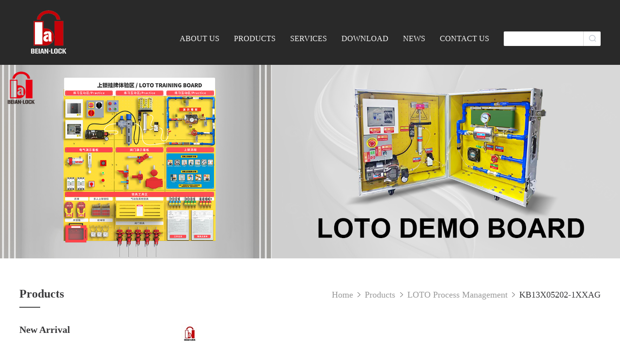

--- FILE ---
content_type: text/html; charset=utf-8
request_url: https://www.beian-lock.com/product/list-95.html
body_size: 8574
content:
<!DOCTYPE html>
<html lang="en">
<head>
    <meta charset="utf-8" />
<meta name="author" content="广州新际网络科技有限公司-高端网站建设-http://www.2000new.com" />
<meta name="viewport" content="width=device-width,initial-scale=1,minimum-scale=1,maximum-scale=1,user-scalable=no" />
<title>LOTO PROCESS MANAGEMENT SOLUTION</title>
<meta name="keywords" content="LOTO Process Management Solution" />
<meta name="description" content="LOTO MANAGEMENT" />
<link rel="stylesheet" href="/Public/static/lib/bootstrap/css/bootstrap.css">
<link rel="stylesheet" href="/Public/static/css/reset.css">
<link rel="stylesheet" href="/Public/static/css/style.css">
<link rel="stylesheet" href="/Public/static/lib/layer/mobile/need/layer.css">
<link rel="Shortcut Icon" href="bitbug_favicon.ico">
<!-- Global site tag (gtag.js) - Google Analytics -->
<script async src="https://www.googletagmanager.com/gtag/js?id=UA-173044937-1"></script>
<script>
  window.dataLayer = window.dataLayer || [];
  function gtag(){dataLayer.push(arguments);}
  gtag('js', new Date());

  gtag('config', 'UA-173044937-1');
</script>
<!-- Google tag (gtag.js) -->
<script async src="https://www.googletagmanager.com/gtag/js?id=G-EMSNEZJYJ1"></script>
<script>
window.dataLayer = window.dataLayer || [];
function gtag() { dataLayer.push(arguments); }
gtag('js', new Date());

gtag('config', 'G-EMSNEZJYJ1');
</script>

<script>
window.addEventListener('load', function (event) {
if (window.location.href.includes("/contact.html")) {
gtag('event', '联系我们', { 'send_to': 'G-EMSNEZJYJ1' })
}
});
</script>

<script>
window.addEventListener("load", function (event) {
setTimeout(function () {
gtag('event', '三分钟', { 'send_to': 'G-EMSNEZJYJ1' });
}, 180000)
})
</script>

<script>
var total_page;
if (sessionStorage.getItem('total_page') != null) {
total_page = sessionStorage.getItem('total_page')
total_page++
sessionStorage.setItem('total_page', total_page)
} else {
total_page = 0
sessionStorage.setItem('total_page', total_page)
}

if (total_page == 9) {
gtag('event', '页面大于十页', { 'send_to': 'G-EMSNEZJYJ1' })
}

</script>
<meta name="__hash__" content="5a1ed7a58585fa20a5e84de36bc6eab4_7fa9dbc650f0776266c578669998d0e5" /></head>
<body>
<div class="container-fluid">
    <!--    顶部导航-->
    <!-- Global site tag (gtag.js) - Google Ads: 869692923 -->
<script async src="https://www.googletagmanager.com/gtag/js?id=AW-869692923"></script>
<script>
  window.dataLayer = window.dataLayer || [];
  function gtag(){dataLayer.push(arguments);}
  gtag('js', new Date());
  gtag('config', 'AW-869692923');
</script>

<!-- Event snippet for 提交表单 conversion page -->
<script>
    window.addEventListener('load', function () {
        document.querySelectorAll('[type="submit"]').forEach(function (e) {
            e.addEventListener('click', function () {
                var name = document.querySelector('[name="name"]').value;
                var email = document.querySelector('[name="email"]').value;
                var country = document.querySelector('[name="country"]').value;
                var phone = document.querySelector('[name="tel"]').value;
                var mailformat = /^\w+([\.-]?\w+)@\w+([\.-]?\w+)(\.\w{2,3})+$/;
                if (name != "" && country != "" && phone != "" && email.match(mailformat)) {
                    gtag('set', 'user_data', { "email": email });
                    gtag('event', 'conversion', {'send_to': 'AW-869692923/_WDUCKfiwvgYEPvr2Z4D'});
                }
            })
        })
    });
</script>
<div id="header" class="row">
    <div class="col-md-2"></div>
    <div class="col-md-8">
        <div class="w">
            <div class="logo">
                <a href="https://www.beian-lock.com/">
                    <img src="/Uploads/2019/08/02/20190802145306hOkmWP.png" alt="">
                </a>
            </div>
            <div class="nav">
                <ul class="nav_box">
                    <li class="nav_item">
                        <a href="/about.html">ABOUT US</a>
                        <ul class="first_menu">
                            <li>
                                <a href="/about/8.html">Company Profile</a>
                            </li>
                            <li>
                                <a href="/about/9.html">Company Patents</a>
                            </li>
                            <li>
                                <a href="/about/10.html">Company Certifications</a>
                                <ul class="second_menu">
                                    <li><a href="/about/10.html">ROHS Certification</a></li><li><a href="/about/11.html"> CE Certification</a></li><li><a href="/about/12.html"> ISO 9001</a></li>                                </ul>
                            </li>
                        </ul>
                    </li>
                    <li class="nav_item">
                        <a href="/product.html">PRODUCTS</a>
                        <ul class="first_menu">
                            <li><a href="/new_arrival.html">New Arrival</a></li>
                            <li>
                                    <a href="/product/list-16.html"> Industrial Safety Lockout</a>
                                    <ul class="second_menu">
                                            <li><a href="/product/list-170.html">Combination Padlocks</a></li><li><a href="/product/list-56.html">Lockout Simulator</a></li><li><a href="/product/list-17.html">Safety Padlock</a></li><li><a href="/product/list-20.html">Electrical Lockouts</a></li><li><a href="/product/list-19.html"> Valves Lockout</a></li><li><a href="/product/list-18.html">Lockout Hasps</a></li><li><a href="/product/list-22.html">Cable Lockout</a></li><li><a href="/product/list-21.html">Gas Cylinder Lockout</a></li><li><a href="/product/list-24.html">Safety Tags And Labels</a></li><li><a href="/product/list-34.html">Lockouts Kits&amp;Bags</a></li><li><a href="/product/list-46.html">Keys/Padlocks Cabinet</a></li><li><a href="/product/list-23.html">Lockout Boxes</a></li><li><a href="/product/list-47.html">Key Control System</a></li><li><a href="/product/list-48.html">Blind Flange Lockout</a></li><li><a href="/product/list-63.html">Lockout Stations&amp;Boards</a></li><li><a href="/product/list-169.html">Manhole Lockout</a></li>                                        </ul>                                </li><li>
                                    <a href="/product/list-94.html">LOTO Process Management</a>
                                    <ul class="second_menu">
                                            <li><a href="/product/list-168.html">LOTO Simulator - Punching &amp</a></li><li><a href="/product/list-167.html"> LOTO Management Solution</a></li><li><a href="/product/list-122.html">KBAL01</a></li><li><a href="/product/list-121.html">KBAL02</a></li><li><a href="/product/list-127.html">KBAL02</a></li><li><a href="/product/list-123.html">KBAL03</a></li><li><a href="/product/list-124.html">KBAL04</a></li><li><a href="/product/list-128.html">KBAL05</a></li><li><a href="/product/list-125.html">KBAL06</a></li><li><a href="/product/list-126.html">KBAL07</a></li><li><a href="/product/list-130.html">KBAL08</a></li><li><a href="/product/list-131.html">KBAL09</a></li><li><a href="/product/list-129.html">KBAL10</a></li><li><a href="/product/list-160.html">BAN-KB-DB-4</a></li><li><a href="/product/list-159.html">BAN-KB-DB-3</a></li><li><a href="/product/list-158.html">BAN-KB-DB-2</a></li><li><a href="/product/list-120.html">KBXXC</a></li><li><a href="/product/list-119.html">KBXXB</a></li><li><a href="/product/list-118.html">KBXXA</a></li><li><a href="/product/list-117.html">KBX81</a></li><li><a href="/product/list-116.html">KBX63</a></li><li><a href="/product/list-115.html">KBX21</a></li><li><a href="/product/list-114.html">KBX11</a></li><li><a href="/product/list-113.html">KBX05</a></li><li><a href="/product/list-112.html">KBF35D</a></li><li><a href="/product/list-111.html">KBF35</a></li><li><a href="/product/list-110.html">KBDD</a></li><li><a href="/product/list-109.html">KBD12D</a></li><li><a href="/product/list-108.html">KBD12</a></li><li><a href="/product/list-107.html">KB202-3</a></li><li><a href="/product/list-106.html">KB202-2</a></li><li><a href="/product/list-105.html">KB202-1</a></li><li><a href="/product/list-104.html">LOTO One-Stop Management Solut</a></li><li><a href="/product/list-103.html">KB23X05D12XXBX05SC02XXCG</a></li><li><a href="/product/list-102.html">KB15X05X05202-2XXAD12DG</a></li><li><a href="/product/list-101.html">KB22202-2XXAX05X05G</a></li><li><a href="/product/list-100.html">KB23X05202-1XXBX05202-3XXCG</a></li><li><a href="/product/list-99.html">KB24X05202-1XXAD12X05202-1XXCD</a></li><li><a href="/product/list-98.html">KB21XXA202-4G</a></li><li><a href="/product/list-97.html">KB12202-3XXAG</a></li><li><a href="/product/list-96.html">KB14X05202-2XXAD12DG</a></li><li><a href="/product/list-95.html">KB13X05202-1XXAG</a></li>                                        </ul>                                </li><li>
                                    <a href="/product/list-58.html">Customized Tag Solutions</a>
                                    <ul class="second_menu">
                                            <li><a href="/product/list-83.html">Made-to-Order Cardstock Tags</a></li><li><a href="/product/list-82.html">Parking Permit Tags</a></li><li><a href="/product/list-81.html">Numbered&amp;Lettered Plates</a></li><li><a href="/product/list-80.html">Blank Plates</a></li><li><a href="/product/list-79.html">Key Tags</a></li><li><a href="/product/list-78.html">Accident Prevention Tags</a></li><li><a href="/product/list-70.html">Tracking&amp;Inspection Tags</a></li><li><a href="/product/list-76.html">Numbered&amp;Stamping Tags</a></li><li><a href="/product/list-75.html">Write-On Tags</a></li><li><a href="/product/list-93.html">Safety Signs</a></li><li><a href="/product/list-92.html">Barcode Plates</a></li><li><a href="/product/list-91.html">Legend Plates</a></li><li><a href="/product/list-90.html">Tag Holder</a></li><li><a href="/product/list-89.html">Tamper-Seal Tags</a></li><li><a href="/product/list-88.html">Seals/Fasteners</a></li><li><a href="/product/list-87.html">Customization Process</a></li><li><a href="/product/list-86.html">Tag Templates</a></li><li><a href="/product/list-85.html">Valve Status Indicator</a></li><li><a href="/product/list-84.html">TUFFX Tags</a></li>                                        </ul>                                </li><li>
                                    <a href="/product/list-15.html">Commercial  Security</a>
                                                                    </li><li>
                                    <a href="/product/list-71.html">Safety Interlocks Solutions</a>
                                    <ul class="second_menu">
                                            <li><a href="/product/list-72.html">BIL Series Safety Interlock</a></li><li><a href="/product/list-73.html">HM Series Safety Interlock</a></li><li><a href="/product/list-74.html">ZC Series Safety Interlock</a></li><li><a href="/product/list-162.html">Mechanical Interlock</a></li><li><a href="/product/list-161.html">AMG Series</a></li>                                        </ul>                                </li><li>
                                    <a href="/product/list-132.html">Industrial Cabinets</a>
                                    <ul class="second_menu">
                                            <li><a href="/product/list-146.html">Heavy Duty Shelf Cabinets</a></li><li><a href="/product/list-145.html">Bench-Height Shelf Cabinets</a></li><li><a href="/product/list-144.html">Wardrobe Cabinets</a></li><li><a href="/product/list-143.html">File Cabinets</a></li><li><a href="/product/list-142.html">Small-parts Cabinets</a></li><li><a href="/product/list-141.html">Wall-mount Shelf Cabinets</a></li><li><a href="/product/list-140.html">Cages</a></li><li><a href="/product/list-139.html">Work Stations</a></li><li><a href="/product/list-138.html">Work Benches</a></li><li><a href="/product/list-137.html">Extra Heavy Duty Shelf Cabinet</a></li><li><a href="/product/list-136.html">Locker</a></li><li><a href="/product/list-135.html">Drawer Cabinets</a></li><li><a href="/product/list-134.html">Bin-Box Cabinets</a></li><li><a href="/product/list-133.html">Shelf Cabinets</a></li>                                        </ul>                                </li><li>
                                    <a href="/product/list-147.html">Industrial Parts &amp; Product</a>
                                    <ul class="second_menu">
                                            <li><a href="/product/list-148.html">Fence Accessories</a></li>                                        </ul>                                </li><li>
                                    <a href="/product/list-149.html">Business Padlocks</a>
                                    <ul class="second_menu">
                                            <li><a href="/product/list-171.html">U-Lock</a></li><li><a href="/product/list-157.html">Antique Padlocks</a></li><li><a href="/product/list-156.html">Decorative Padlocks</a></li><li><a href="/product/list-155.html">Combination Padlocks</a></li><li><a href="/product/list-154.html">Laminated Padlocks</a></li><li><a href="/product/list-153.html">Iron Padlocks</a></li><li><a href="/product/list-152.html">Aluminium Padlocks</a></li><li><a href="/product/list-151.html">Brass Padlocks</a></li><li><a href="/product/list-150.html">Stainless Steel Padlocks</a></li>                                        </ul>                                </li><li>
                                    <a href="/product/list-164.html">Isolator Assemblies</a>
                                    <ul class="second_menu">
                                            <li><a href="/product/list-166.html">BAN-S02 Isolation Switch</a></li><li><a href="/product/list-165.html">BAN-S01 Isolator Lock Box Stai</a></li>                                        </ul>                                </li><li>
                                    <a href="/product/list-172.html">Yuxi Electronics</a>
                                    <ul class="second_menu">
                                            <li><a href="/product/list-174.html">M&amp;C System</a></li><li><a href="/product/list-173.html">Power Supply Series</a></li>                                        </ul>                                </li>                        </ul>
                    </li>
                    <li class="nav_item">
                        <a href="/service.html">SERVICES</a>
                    </li>
                    <li class="nav_item">
                        <a href="/download.html">DOWNLOAD</a>
                        <ul class="first_menu">
                            <li>
                                    <a href="/download/list-28.html">Product Catalog Download</a>
                                </li>                        </ul>
                    </li>
                    <li class="nav_item">
                        <a href="/news.html">NEWS</a>
                        <ul class="first_menu">
                            <li>
                                    <a href="/news/list-32.html">Exhibition Information</a>
                                </li><li>
                                    <a href="/news/list-31.html">Company News</a>
                                </li>                        </ul>
                    </li>
                    <li class="nav_item">
                        <a href="/contact.html">CONTACT US</a>
                    </li>
                </ul>
                <div class="search">
                    <div class="nav_search">
                        <form action="/search.html" id="myform">
                            <input type="text" name='keyword' class="seach_cont">
							<a class="search_btn iconfont" id="pc">&#xe614;</a>
                        <input type="hidden" name="__hash__" value="5a1ed7a58585fa20a5e84de36bc6eab4_7fa9dbc650f0776266c578669998d0e5" /></form>
                    </div>
                </div>
            </div>
            <!--                移动端导航 start-->
            <div class="m_nav">
                <div class="search">
                    <div class="nav_search">
                        <form action="/search.html" id="myform2">
                            <input type="text" class="mobile_search" placeholder="Search">
                        <input type="hidden" name="__hash__" value="5a1ed7a58585fa20a5e84de36bc6eab4_7fa9dbc650f0776266c578669998d0e5" /></form>
                        <a class="search_btn iconfont" id="wap">&#xe614;</a>
                    </div>
                </div>
                <div class="sort">
                    <img src="/Public/static/img/sort.png" alt="" title="">
                </div>
                <ul class="m_navbox">
                    <li class="m_first first_list">
                        <a>ABOUT US</a>
                        <ul class="m_second">
                            <li>
                                <a href="/about/8.html">Company Profile</a>
                            </li>
                            <li>
                                <a href="/about/9.html">Company Patents</a>
                            </li>
                            <li class="second_list">
                                <a> Company Certifications</a>
                                <ul class="m_third">
                                    <li><a href="/about/10.html">ROHS Certification</a></li><li><a href="/about/11.html"> CE Certification</a></li><li><a href="/about/12.html"> ISO 9001</a></li>                                </ul>
                            </li>
                        </ul>
                    </li>
                    <li class="m_first first_list">
                        <a href="javascript:void(0)">PRODUCTS</a>
                        <ul class="m_second">
                            <li>
                                <a href="/new_arrival.html">New Arrival</a>
                            </li>
                                                                <li class="second_list">
                                        <a> Industrial Safety Lockout</a>
                                        <ul class="m_third">
                                            <li><a href="/product/list-170.html">Combination Padlocks</a></li><li><a href="/product/list-56.html">Lockout Simulator</a></li><li><a href="/product/list-17.html">Safety Padlock</a></li><li><a href="/product/list-20.html">Electrical Lockouts</a></li><li><a href="/product/list-19.html"> Valves Lockout</a></li><li><a href="/product/list-18.html">Lockout Hasps</a></li><li><a href="/product/list-22.html">Cable Lockout</a></li><li><a href="/product/list-21.html">Gas Cylinder Lockout</a></li><li><a href="/product/list-24.html">Safety Tags And Labels</a></li><li><a href="/product/list-34.html">Lockouts Kits&amp;Bags</a></li><li><a href="/product/list-46.html">Keys/Padlocks Cabinet</a></li><li><a href="/product/list-23.html">Lockout Boxes</a></li><li><a href="/product/list-47.html">Key Control System</a></li><li><a href="/product/list-48.html">Blind Flange Lockout</a></li><li><a href="/product/list-63.html">Lockout Stations&amp;Boards</a></li><li><a href="/product/list-169.html">Manhole Lockout</a></li>                                        </ul>
                                    </li>                                    <li class="second_list">
                                        <a> Industrial Safety Lockout</a>
                                        <ul class="m_third">
                                            <li><a href="/product/list-168.html">LOTO Simulator - Punching &amp</a></li><li><a href="/product/list-167.html"> LOTO Management Solution</a></li><li><a href="/product/list-122.html">KBAL01</a></li><li><a href="/product/list-121.html">KBAL02</a></li><li><a href="/product/list-127.html">KBAL02</a></li><li><a href="/product/list-123.html">KBAL03</a></li><li><a href="/product/list-124.html">KBAL04</a></li><li><a href="/product/list-128.html">KBAL05</a></li><li><a href="/product/list-125.html">KBAL06</a></li><li><a href="/product/list-126.html">KBAL07</a></li><li><a href="/product/list-130.html">KBAL08</a></li><li><a href="/product/list-131.html">KBAL09</a></li><li><a href="/product/list-129.html">KBAL10</a></li><li><a href="/product/list-160.html">BAN-KB-DB-4</a></li><li><a href="/product/list-159.html">BAN-KB-DB-3</a></li><li><a href="/product/list-158.html">BAN-KB-DB-2</a></li><li><a href="/product/list-120.html">KBXXC</a></li><li><a href="/product/list-119.html">KBXXB</a></li><li><a href="/product/list-118.html">KBXXA</a></li><li><a href="/product/list-117.html">KBX81</a></li><li><a href="/product/list-116.html">KBX63</a></li><li><a href="/product/list-115.html">KBX21</a></li><li><a href="/product/list-114.html">KBX11</a></li><li><a href="/product/list-113.html">KBX05</a></li><li><a href="/product/list-112.html">KBF35D</a></li><li><a href="/product/list-111.html">KBF35</a></li><li><a href="/product/list-110.html">KBDD</a></li><li><a href="/product/list-109.html">KBD12D</a></li><li><a href="/product/list-108.html">KBD12</a></li><li><a href="/product/list-107.html">KB202-3</a></li><li><a href="/product/list-106.html">KB202-2</a></li><li><a href="/product/list-105.html">KB202-1</a></li><li><a href="/product/list-104.html">LOTO One-Stop Management Solut</a></li><li><a href="/product/list-103.html">KB23X05D12XXBX05SC02XXCG</a></li><li><a href="/product/list-102.html">KB15X05X05202-2XXAD12DG</a></li><li><a href="/product/list-101.html">KB22202-2XXAX05X05G</a></li><li><a href="/product/list-100.html">KB23X05202-1XXBX05202-3XXCG</a></li><li><a href="/product/list-99.html">KB24X05202-1XXAD12X05202-1XXCD</a></li><li><a href="/product/list-98.html">KB21XXA202-4G</a></li><li><a href="/product/list-97.html">KB12202-3XXAG</a></li><li><a href="/product/list-96.html">KB14X05202-2XXAD12DG</a></li><li><a href="/product/list-95.html">KB13X05202-1XXAG</a></li>                                        </ul>
                                    </li>                                    <li class="second_list">
                                        <a> Industrial Safety Lockout</a>
                                        <ul class="m_third">
                                            <li><a href="/product/list-83.html">Made-to-Order Cardstock Tags</a></li><li><a href="/product/list-82.html">Parking Permit Tags</a></li><li><a href="/product/list-81.html">Numbered&amp;Lettered Plates</a></li><li><a href="/product/list-80.html">Blank Plates</a></li><li><a href="/product/list-79.html">Key Tags</a></li><li><a href="/product/list-78.html">Accident Prevention Tags</a></li><li><a href="/product/list-70.html">Tracking&amp;Inspection Tags</a></li><li><a href="/product/list-76.html">Numbered&amp;Stamping Tags</a></li><li><a href="/product/list-75.html">Write-On Tags</a></li><li><a href="/product/list-93.html">Safety Signs</a></li><li><a href="/product/list-92.html">Barcode Plates</a></li><li><a href="/product/list-91.html">Legend Plates</a></li><li><a href="/product/list-90.html">Tag Holder</a></li><li><a href="/product/list-89.html">Tamper-Seal Tags</a></li><li><a href="/product/list-88.html">Seals/Fasteners</a></li><li><a href="/product/list-87.html">Customization Process</a></li><li><a href="/product/list-86.html">Tag Templates</a></li><li><a href="/product/list-85.html">Valve Status Indicator</a></li><li><a href="/product/list-84.html">TUFFX Tags</a></li>                                        </ul>
                                    </li><li>
                                        <a href="/product/list-15.html">Commercial  Security</a>
                                    </li>
                                                                    <li class="second_list">
                                        <a> Industrial Safety Lockout</a>
                                        <ul class="m_third">
                                            <li><a href="/product/list-72.html">BIL Series Safety Interlock</a></li><li><a href="/product/list-73.html">HM Series Safety Interlock</a></li><li><a href="/product/list-74.html">ZC Series Safety Interlock</a></li><li><a href="/product/list-162.html">Mechanical Interlock</a></li><li><a href="/product/list-161.html">AMG Series</a></li>                                        </ul>
                                    </li>                                    <li class="second_list">
                                        <a> Industrial Safety Lockout</a>
                                        <ul class="m_third">
                                            <li><a href="/product/list-146.html">Heavy Duty Shelf Cabinets</a></li><li><a href="/product/list-145.html">Bench-Height Shelf Cabinets</a></li><li><a href="/product/list-144.html">Wardrobe Cabinets</a></li><li><a href="/product/list-143.html">File Cabinets</a></li><li><a href="/product/list-142.html">Small-parts Cabinets</a></li><li><a href="/product/list-141.html">Wall-mount Shelf Cabinets</a></li><li><a href="/product/list-140.html">Cages</a></li><li><a href="/product/list-139.html">Work Stations</a></li><li><a href="/product/list-138.html">Work Benches</a></li><li><a href="/product/list-137.html">Extra Heavy Duty Shelf Cabinet</a></li><li><a href="/product/list-136.html">Locker</a></li><li><a href="/product/list-135.html">Drawer Cabinets</a></li><li><a href="/product/list-134.html">Bin-Box Cabinets</a></li><li><a href="/product/list-133.html">Shelf Cabinets</a></li>                                        </ul>
                                    </li>                                    <li class="second_list">
                                        <a> Industrial Safety Lockout</a>
                                        <ul class="m_third">
                                            <li><a href="/product/list-148.html">Fence Accessories</a></li>                                        </ul>
                                    </li>                                    <li class="second_list">
                                        <a> Industrial Safety Lockout</a>
                                        <ul class="m_third">
                                            <li><a href="/product/list-171.html">U-Lock</a></li><li><a href="/product/list-157.html">Antique Padlocks</a></li><li><a href="/product/list-156.html">Decorative Padlocks</a></li><li><a href="/product/list-155.html">Combination Padlocks</a></li><li><a href="/product/list-154.html">Laminated Padlocks</a></li><li><a href="/product/list-153.html">Iron Padlocks</a></li><li><a href="/product/list-152.html">Aluminium Padlocks</a></li><li><a href="/product/list-151.html">Brass Padlocks</a></li><li><a href="/product/list-150.html">Stainless Steel Padlocks</a></li>                                        </ul>
                                    </li>                                    <li class="second_list">
                                        <a> Industrial Safety Lockout</a>
                                        <ul class="m_third">
                                            <li><a href="/product/list-166.html">BAN-S02 Isolation Switch</a></li><li><a href="/product/list-165.html">BAN-S01 Isolator Lock Box Stai</a></li>                                        </ul>
                                    </li>                                    <li class="second_list">
                                        <a> Industrial Safety Lockout</a>
                                        <ul class="m_third">
                                            <li><a href="/product/list-174.html">M&amp;C System</a></li><li><a href="/product/list-173.html">Power Supply Series</a></li>                                        </ul>
                                    </li>                        </ul>
                    </li>
                    <li class="m_first">
                        <a href="/service.html">SERVICES</a>
                    </li>
                    <li class="m_first first_list">
                        <a href="javascript:void(0)">DOWNLOAD</a>
                        <ul class="m_second">
                            <li>
                                    <a href="/download/list-28.html">Product Catalog Download</a>
                                </li>                        </ul>
                    </li>
                    <li class="m_first first_list">
                        <a>NEWS</a>
                        <ul class="m_second">
                            <li>
                                    <a href="/news/list-32.html">Exhibition Information</a>
                                </li><li>
                                    <a href="/news/list-31.html">Company News</a>
                                </li>                        </ul>
                    </li>
                    <li class="m_first">
                        <a href="/contact.html">CONTACT US</a>
                    </li>
                </ul>
            </div>
            <!--                移动端导航 end-->
        </div>
    </div>
</div>
<script src="https://cdn.staticfile.org/jquery/1.10.2/jquery.min.js"></script>
    <!--    顶部图片-->
    <div class="top">
        <img class="pc_top" src="/Uploads/2024/09/30/20240930172548P162Jk.jpg" alt="">
        <img class="m_top" src="/Uploads/2024/09/30/20240930172601AQDpmf.jpg" alt="">
    </div>
    <!--    详情-->
    <div class="product about_detail">
        <div class="row">
            <div class="col-md-2"></div>
            <div class="col-md-8">
                <div class="w">
                    <div class="float_left">
                        <div>
                            <h5>Products</h5>
                            <ul class="left_item">
                                <li>
                                    <a href="/new_arrival.html">New Arrival</a>
                                </li>
                                <li class="">
                                        <a href="/product/list-16.html"> Industrial Safety Lockout</a>
                                        <ul class="item_more">
                                                <li class="">
                                                        <a href="/product/list-170.html">Combination Padlocks</a>
                                                    </li><li class="">
                                                        <a href="/product/list-56.html">Lockout Simulator</a>
                                                    </li><li class="">
                                                        <a href="/product/list-17.html">Safety Padlock</a>
                                                    </li><li class="">
                                                        <a href="/product/list-20.html">Electrical Lockouts</a>
                                                    </li><li class="">
                                                        <a href="/product/list-19.html"> Valves Lockout</a>
                                                    </li><li class="">
                                                        <a href="/product/list-18.html">Lockout Hasps</a>
                                                    </li><li class="">
                                                        <a href="/product/list-22.html">Cable Lockout</a>
                                                    </li><li class="">
                                                        <a href="/product/list-21.html">Gas Cylinder Lockout</a>
                                                    </li><li class="">
                                                        <a href="/product/list-24.html">Safety Tags And Labels</a>
                                                    </li><li class="">
                                                        <a href="/product/list-34.html">Lockouts Kits&amp;Bags</a>
                                                    </li><li class="">
                                                        <a href="/product/list-46.html">Keys/Padlocks Cabinet</a>
                                                    </li><li class="">
                                                        <a href="/product/list-23.html">Lockout Boxes</a>
                                                    </li><li class="">
                                                        <a href="/product/list-47.html">Key Control System</a>
                                                    </li><li class="">
                                                        <a href="/product/list-48.html">Blind Flange Lockout</a>
                                                    </li><li class="">
                                                        <a href="/product/list-63.html">Lockout Stations&amp;Boards</a>
                                                    </li><li class="">
                                                        <a href="/product/list-169.html">Manhole Lockout</a>
                                                    </li>                                            </ul>                                    </li><li class="">
                                        <a href="/product/list-94.html">LOTO Process Management</a>
                                        <ul class="item_more">
                                                <li class="">
                                                        <a href="/product/list-168.html">LOTO Simulator - Punching &amp</a>
                                                    </li><li class="">
                                                        <a href="/product/list-167.html"> LOTO Management Solution</a>
                                                    </li><li class="">
                                                        <a href="/product/list-122.html">KBAL01</a>
                                                    </li><li class="">
                                                        <a href="/product/list-121.html">KBAL02</a>
                                                    </li><li class="">
                                                        <a href="/product/list-127.html">KBAL02</a>
                                                    </li><li class="">
                                                        <a href="/product/list-123.html">KBAL03</a>
                                                    </li><li class="">
                                                        <a href="/product/list-124.html">KBAL04</a>
                                                    </li><li class="">
                                                        <a href="/product/list-128.html">KBAL05</a>
                                                    </li><li class="">
                                                        <a href="/product/list-125.html">KBAL06</a>
                                                    </li><li class="">
                                                        <a href="/product/list-126.html">KBAL07</a>
                                                    </li><li class="">
                                                        <a href="/product/list-130.html">KBAL08</a>
                                                    </li><li class="">
                                                        <a href="/product/list-131.html">KBAL09</a>
                                                    </li><li class="">
                                                        <a href="/product/list-129.html">KBAL10</a>
                                                    </li><li class="">
                                                        <a href="/product/list-160.html">BAN-KB-DB-4</a>
                                                    </li><li class="">
                                                        <a href="/product/list-159.html">BAN-KB-DB-3</a>
                                                    </li><li class="">
                                                        <a href="/product/list-158.html">BAN-KB-DB-2</a>
                                                    </li><li class="">
                                                        <a href="/product/list-120.html">KBXXC</a>
                                                    </li><li class="">
                                                        <a href="/product/list-119.html">KBXXB</a>
                                                    </li><li class="">
                                                        <a href="/product/list-118.html">KBXXA</a>
                                                    </li><li class="">
                                                        <a href="/product/list-117.html">KBX81</a>
                                                    </li><li class="">
                                                        <a href="/product/list-116.html">KBX63</a>
                                                    </li><li class="">
                                                        <a href="/product/list-115.html">KBX21</a>
                                                    </li><li class="">
                                                        <a href="/product/list-114.html">KBX11</a>
                                                    </li><li class="">
                                                        <a href="/product/list-113.html">KBX05</a>
                                                    </li><li class="">
                                                        <a href="/product/list-112.html">KBF35D</a>
                                                    </li><li class="">
                                                        <a href="/product/list-111.html">KBF35</a>
                                                    </li><li class="">
                                                        <a href="/product/list-110.html">KBDD</a>
                                                    </li><li class="">
                                                        <a href="/product/list-109.html">KBD12D</a>
                                                    </li><li class="">
                                                        <a href="/product/list-108.html">KBD12</a>
                                                    </li><li class="">
                                                        <a href="/product/list-107.html">KB202-3</a>
                                                    </li><li class="">
                                                        <a href="/product/list-106.html">KB202-2</a>
                                                    </li><li class="">
                                                        <a href="/product/list-105.html">KB202-1</a>
                                                    </li><li class="">
                                                        <a href="/product/list-104.html">LOTO One-Stop Management Solut</a>
                                                    </li><li class="">
                                                        <a href="/product/list-103.html">KB23X05D12XXBX05SC02XXCG</a>
                                                    </li><li class="">
                                                        <a href="/product/list-102.html">KB15X05X05202-2XXAD12DG</a>
                                                    </li><li class="">
                                                        <a href="/product/list-101.html">KB22202-2XXAX05X05G</a>
                                                    </li><li class="">
                                                        <a href="/product/list-100.html">KB23X05202-1XXBX05202-3XXCG</a>
                                                    </li><li class="">
                                                        <a href="/product/list-99.html">KB24X05202-1XXAD12X05202-1XXCD</a>
                                                    </li><li class="">
                                                        <a href="/product/list-98.html">KB21XXA202-4G</a>
                                                    </li><li class="">
                                                        <a href="/product/list-97.html">KB12202-3XXAG</a>
                                                    </li><li class="">
                                                        <a href="/product/list-96.html">KB14X05202-2XXAD12DG</a>
                                                    </li><li class="active">
                                                        <a href="/product/list-95.html">KB13X05202-1XXAG</a>
                                                    </li>                                            </ul>                                    </li><li class="">
                                        <a href="/product/list-58.html">Customized Tag Solutions</a>
                                        <ul class="item_more">
                                                <li class="">
                                                        <a href="/product/list-83.html">Made-to-Order Cardstock Tags</a>
                                                    </li><li class="">
                                                        <a href="/product/list-82.html">Parking Permit Tags</a>
                                                    </li><li class="">
                                                        <a href="/product/list-81.html">Numbered&amp;Lettered Plates</a>
                                                    </li><li class="">
                                                        <a href="/product/list-80.html">Blank Plates</a>
                                                    </li><li class="">
                                                        <a href="/product/list-79.html">Key Tags</a>
                                                    </li><li class="">
                                                        <a href="/product/list-78.html">Accident Prevention Tags</a>
                                                    </li><li class="">
                                                        <a href="/product/list-70.html">Tracking&amp;Inspection Tags</a>
                                                    </li><li class="">
                                                        <a href="/product/list-76.html">Numbered&amp;Stamping Tags</a>
                                                    </li><li class="">
                                                        <a href="/product/list-75.html">Write-On Tags</a>
                                                    </li><li class="">
                                                        <a href="/product/list-93.html">Safety Signs</a>
                                                    </li><li class="">
                                                        <a href="/product/list-92.html">Barcode Plates</a>
                                                    </li><li class="">
                                                        <a href="/product/list-91.html">Legend Plates</a>
                                                    </li><li class="">
                                                        <a href="/product/list-90.html">Tag Holder</a>
                                                    </li><li class="">
                                                        <a href="/product/list-89.html">Tamper-Seal Tags</a>
                                                    </li><li class="">
                                                        <a href="/product/list-88.html">Seals/Fasteners</a>
                                                    </li><li class="">
                                                        <a href="/product/list-87.html">Customization Process</a>
                                                    </li><li class="">
                                                        <a href="/product/list-86.html">Tag Templates</a>
                                                    </li><li class="">
                                                        <a href="/product/list-85.html">Valve Status Indicator</a>
                                                    </li><li class="">
                                                        <a href="/product/list-84.html">TUFFX Tags</a>
                                                    </li>                                            </ul>                                    </li><li class="">
                                        <a href="/product/list-15.html">Commercial  Security</a>
                                                                            </li><li class="">
                                        <a href="/product/list-71.html">Safety Interlocks Solutions</a>
                                        <ul class="item_more">
                                                <li class="">
                                                        <a href="/product/list-72.html">BIL Series Safety Interlock</a>
                                                    </li><li class="">
                                                        <a href="/product/list-73.html">HM Series Safety Interlock</a>
                                                    </li><li class="">
                                                        <a href="/product/list-74.html">ZC Series Safety Interlock</a>
                                                    </li><li class="">
                                                        <a href="/product/list-162.html">Mechanical Interlock</a>
                                                    </li><li class="">
                                                        <a href="/product/list-161.html">AMG Series</a>
                                                    </li>                                            </ul>                                    </li><li class="">
                                        <a href="/product/list-132.html">Industrial Cabinets</a>
                                        <ul class="item_more">
                                                <li class="">
                                                        <a href="/product/list-146.html">Heavy Duty Shelf Cabinets</a>
                                                    </li><li class="">
                                                        <a href="/product/list-145.html">Bench-Height Shelf Cabinets</a>
                                                    </li><li class="">
                                                        <a href="/product/list-144.html">Wardrobe Cabinets</a>
                                                    </li><li class="">
                                                        <a href="/product/list-143.html">File Cabinets</a>
                                                    </li><li class="">
                                                        <a href="/product/list-142.html">Small-parts Cabinets</a>
                                                    </li><li class="">
                                                        <a href="/product/list-141.html">Wall-mount Shelf Cabinets</a>
                                                    </li><li class="">
                                                        <a href="/product/list-140.html">Cages</a>
                                                    </li><li class="">
                                                        <a href="/product/list-139.html">Work Stations</a>
                                                    </li><li class="">
                                                        <a href="/product/list-138.html">Work Benches</a>
                                                    </li><li class="">
                                                        <a href="/product/list-137.html">Extra Heavy Duty Shelf Cabinet</a>
                                                    </li><li class="">
                                                        <a href="/product/list-136.html">Locker</a>
                                                    </li><li class="">
                                                        <a href="/product/list-135.html">Drawer Cabinets</a>
                                                    </li><li class="">
                                                        <a href="/product/list-134.html">Bin-Box Cabinets</a>
                                                    </li><li class="">
                                                        <a href="/product/list-133.html">Shelf Cabinets</a>
                                                    </li>                                            </ul>                                    </li><li class="">
                                        <a href="/product/list-147.html">Industrial Parts &amp; Product</a>
                                        <ul class="item_more">
                                                <li class="">
                                                        <a href="/product/list-148.html">Fence Accessories</a>
                                                    </li>                                            </ul>                                    </li><li class="">
                                        <a href="/product/list-149.html">Business Padlocks</a>
                                        <ul class="item_more">
                                                <li class="">
                                                        <a href="/product/list-171.html">U-Lock</a>
                                                    </li><li class="">
                                                        <a href="/product/list-157.html">Antique Padlocks</a>
                                                    </li><li class="">
                                                        <a href="/product/list-156.html">Decorative Padlocks</a>
                                                    </li><li class="">
                                                        <a href="/product/list-155.html">Combination Padlocks</a>
                                                    </li><li class="">
                                                        <a href="/product/list-154.html">Laminated Padlocks</a>
                                                    </li><li class="">
                                                        <a href="/product/list-153.html">Iron Padlocks</a>
                                                    </li><li class="">
                                                        <a href="/product/list-152.html">Aluminium Padlocks</a>
                                                    </li><li class="">
                                                        <a href="/product/list-151.html">Brass Padlocks</a>
                                                    </li><li class="">
                                                        <a href="/product/list-150.html">Stainless Steel Padlocks</a>
                                                    </li>                                            </ul>                                    </li><li class="">
                                        <a href="/product/list-164.html">Isolator Assemblies</a>
                                        <ul class="item_more">
                                                <li class="">
                                                        <a href="/product/list-166.html">BAN-S02 Isolation Switch</a>
                                                    </li><li class="">
                                                        <a href="/product/list-165.html">BAN-S01 Isolator Lock Box Stai</a>
                                                    </li>                                            </ul>                                    </li><li class="">
                                        <a href="/product/list-172.html">Yuxi Electronics</a>
                                        <ul class="item_more">
                                                <li class="">
                                                        <a href="/product/list-174.html">M&amp;C System</a>
                                                    </li><li class="">
                                                        <a href="/product/list-173.html">Power Supply Series</a>
                                                    </li>                                            </ul>                                    </li>                            </ul>
                        </div>
                    </div>
                    <div class="right_content clear">
                        <!--                        位置导航-->
                        <div class="place_nav">
                            <a href="https://www.beian-lock.com/">Home</a>
                            <i class="iconfont">&#xe6a7;</i>
                            <a href="/product.html">Products </a>
                            <i class="iconfont">&#xe6a7;</i>
                            <a href="/product/list-94.html">LOTO Process Management</a>
                                <i class="iconfont">&#xe6a7;</i>                            <a href="/product/list-95.html">KB13X05202-1XXAG</a>
                        </div>
                        <!--                        移动端位置start-->
                        <div class="m_place">
                            <ul class="m_level">
                                <li class="m_levellist">
                                    <a href="/new_arrival.html">New Arrival</a>
                                </li>
                                <li class="m_levellist ">
                                                                                    <a class="m_morelist"> Industrial Safety Lockout</a>
                                            <ul class="m_two">
                                                <li class="">
                                                        <a href="/product/list-170.html">Combination Padlocks</a>
                                                    </li><li class="">
                                                        <a href="/product/list-56.html">Lockout Simulator</a>
                                                    </li><li class="">
                                                        <a href="/product/list-17.html">Safety Padlock</a>
                                                    </li><li class="">
                                                        <a href="/product/list-20.html">Electrical Lockouts</a>
                                                    </li><li class="">
                                                        <a href="/product/list-19.html"> Valves Lockout</a>
                                                    </li><li class="">
                                                        <a href="/product/list-18.html">Lockout Hasps</a>
                                                    </li><li class="">
                                                        <a href="/product/list-22.html">Cable Lockout</a>
                                                    </li><li class="">
                                                        <a href="/product/list-21.html">Gas Cylinder Lockout</a>
                                                    </li><li class="">
                                                        <a href="/product/list-24.html">Safety Tags And Labels</a>
                                                    </li><li class="">
                                                        <a href="/product/list-34.html">Lockouts Kits&amp;Bags</a>
                                                    </li><li class="">
                                                        <a href="/product/list-46.html">Keys/Padlocks Cabinet</a>
                                                    </li><li class="">
                                                        <a href="/product/list-23.html">Lockout Boxes</a>
                                                    </li><li class="">
                                                        <a href="/product/list-47.html">Key Control System</a>
                                                    </li><li class="">
                                                        <a href="/product/list-48.html">Blind Flange Lockout</a>
                                                    </li><li class="">
                                                        <a href="/product/list-63.html">Lockout Stations&amp;Boards</a>
                                                    </li><li class="">
                                                        <a href="/product/list-169.html">Manhole Lockout</a>
                                                    </li>                                            </ul>                                    </li><li class="m_levellist ">
                                                                                    <a class="m_morelist">LOTO Process Management</a>
                                            <ul class="m_two">
                                                <li class="">
                                                        <a href="/product/list-168.html">LOTO Simulator - Punching &amp</a>
                                                    </li><li class="">
                                                        <a href="/product/list-167.html"> LOTO Management Solution</a>
                                                    </li><li class="">
                                                        <a href="/product/list-122.html">KBAL01</a>
                                                    </li><li class="">
                                                        <a href="/product/list-121.html">KBAL02</a>
                                                    </li><li class="">
                                                        <a href="/product/list-127.html">KBAL02</a>
                                                    </li><li class="">
                                                        <a href="/product/list-123.html">KBAL03</a>
                                                    </li><li class="">
                                                        <a href="/product/list-124.html">KBAL04</a>
                                                    </li><li class="">
                                                        <a href="/product/list-128.html">KBAL05</a>
                                                    </li><li class="">
                                                        <a href="/product/list-125.html">KBAL06</a>
                                                    </li><li class="">
                                                        <a href="/product/list-126.html">KBAL07</a>
                                                    </li><li class="">
                                                        <a href="/product/list-130.html">KBAL08</a>
                                                    </li><li class="">
                                                        <a href="/product/list-131.html">KBAL09</a>
                                                    </li><li class="">
                                                        <a href="/product/list-129.html">KBAL10</a>
                                                    </li><li class="">
                                                        <a href="/product/list-160.html">BAN-KB-DB-4</a>
                                                    </li><li class="">
                                                        <a href="/product/list-159.html">BAN-KB-DB-3</a>
                                                    </li><li class="">
                                                        <a href="/product/list-158.html">BAN-KB-DB-2</a>
                                                    </li><li class="">
                                                        <a href="/product/list-120.html">KBXXC</a>
                                                    </li><li class="">
                                                        <a href="/product/list-119.html">KBXXB</a>
                                                    </li><li class="">
                                                        <a href="/product/list-118.html">KBXXA</a>
                                                    </li><li class="">
                                                        <a href="/product/list-117.html">KBX81</a>
                                                    </li><li class="">
                                                        <a href="/product/list-116.html">KBX63</a>
                                                    </li><li class="">
                                                        <a href="/product/list-115.html">KBX21</a>
                                                    </li><li class="">
                                                        <a href="/product/list-114.html">KBX11</a>
                                                    </li><li class="">
                                                        <a href="/product/list-113.html">KBX05</a>
                                                    </li><li class="">
                                                        <a href="/product/list-112.html">KBF35D</a>
                                                    </li><li class="">
                                                        <a href="/product/list-111.html">KBF35</a>
                                                    </li><li class="">
                                                        <a href="/product/list-110.html">KBDD</a>
                                                    </li><li class="">
                                                        <a href="/product/list-109.html">KBD12D</a>
                                                    </li><li class="">
                                                        <a href="/product/list-108.html">KBD12</a>
                                                    </li><li class="">
                                                        <a href="/product/list-107.html">KB202-3</a>
                                                    </li><li class="">
                                                        <a href="/product/list-106.html">KB202-2</a>
                                                    </li><li class="">
                                                        <a href="/product/list-105.html">KB202-1</a>
                                                    </li><li class="">
                                                        <a href="/product/list-104.html">LOTO One-Stop Management Solut</a>
                                                    </li><li class="">
                                                        <a href="/product/list-103.html">KB23X05D12XXBX05SC02XXCG</a>
                                                    </li><li class="">
                                                        <a href="/product/list-102.html">KB15X05X05202-2XXAD12DG</a>
                                                    </li><li class="">
                                                        <a href="/product/list-101.html">KB22202-2XXAX05X05G</a>
                                                    </li><li class="">
                                                        <a href="/product/list-100.html">KB23X05202-1XXBX05202-3XXCG</a>
                                                    </li><li class="">
                                                        <a href="/product/list-99.html">KB24X05202-1XXAD12X05202-1XXCD</a>
                                                    </li><li class="">
                                                        <a href="/product/list-98.html">KB21XXA202-4G</a>
                                                    </li><li class="">
                                                        <a href="/product/list-97.html">KB12202-3XXAG</a>
                                                    </li><li class="">
                                                        <a href="/product/list-96.html">KB14X05202-2XXAD12DG</a>
                                                    </li><li class="active">
                                                        <a href="/product/list-95.html">KB13X05202-1XXAG</a>
                                                    </li>                                            </ul>                                    </li><li class="m_levellist ">
                                                                                    <a class="m_morelist">Customized Tag Solutions</a>
                                            <ul class="m_two">
                                                <li class="">
                                                        <a href="/product/list-83.html">Made-to-Order Cardstock Tags</a>
                                                    </li><li class="">
                                                        <a href="/product/list-82.html">Parking Permit Tags</a>
                                                    </li><li class="">
                                                        <a href="/product/list-81.html">Numbered&amp;Lettered Plates</a>
                                                    </li><li class="">
                                                        <a href="/product/list-80.html">Blank Plates</a>
                                                    </li><li class="">
                                                        <a href="/product/list-79.html">Key Tags</a>
                                                    </li><li class="">
                                                        <a href="/product/list-78.html">Accident Prevention Tags</a>
                                                    </li><li class="">
                                                        <a href="/product/list-70.html">Tracking&amp;Inspection Tags</a>
                                                    </li><li class="">
                                                        <a href="/product/list-76.html">Numbered&amp;Stamping Tags</a>
                                                    </li><li class="">
                                                        <a href="/product/list-75.html">Write-On Tags</a>
                                                    </li><li class="">
                                                        <a href="/product/list-93.html">Safety Signs</a>
                                                    </li><li class="">
                                                        <a href="/product/list-92.html">Barcode Plates</a>
                                                    </li><li class="">
                                                        <a href="/product/list-91.html">Legend Plates</a>
                                                    </li><li class="">
                                                        <a href="/product/list-90.html">Tag Holder</a>
                                                    </li><li class="">
                                                        <a href="/product/list-89.html">Tamper-Seal Tags</a>
                                                    </li><li class="">
                                                        <a href="/product/list-88.html">Seals/Fasteners</a>
                                                    </li><li class="">
                                                        <a href="/product/list-87.html">Customization Process</a>
                                                    </li><li class="">
                                                        <a href="/product/list-86.html">Tag Templates</a>
                                                    </li><li class="">
                                                        <a href="/product/list-85.html">Valve Status Indicator</a>
                                                    </li><li class="">
                                                        <a href="/product/list-84.html">TUFFX Tags</a>
                                                    </li>                                            </ul>                                    </li><li class="m_levellist ">
                                        <a href="/product/list-15.html">Commercial  Security</a>
                                                                            </li><li class="m_levellist ">
                                                                                    <a class="m_morelist">Safety Interlocks Solutions</a>
                                            <ul class="m_two">
                                                <li class="">
                                                        <a href="/product/list-72.html">BIL Series Safety Interlock</a>
                                                    </li><li class="">
                                                        <a href="/product/list-73.html">HM Series Safety Interlock</a>
                                                    </li><li class="">
                                                        <a href="/product/list-74.html">ZC Series Safety Interlock</a>
                                                    </li><li class="">
                                                        <a href="/product/list-162.html">Mechanical Interlock</a>
                                                    </li><li class="">
                                                        <a href="/product/list-161.html">AMG Series</a>
                                                    </li>                                            </ul>                                    </li><li class="m_levellist ">
                                                                                    <a class="m_morelist">Industrial Cabinets</a>
                                            <ul class="m_two">
                                                <li class="">
                                                        <a href="/product/list-146.html">Heavy Duty Shelf Cabinets</a>
                                                    </li><li class="">
                                                        <a href="/product/list-145.html">Bench-Height Shelf Cabinets</a>
                                                    </li><li class="">
                                                        <a href="/product/list-144.html">Wardrobe Cabinets</a>
                                                    </li><li class="">
                                                        <a href="/product/list-143.html">File Cabinets</a>
                                                    </li><li class="">
                                                        <a href="/product/list-142.html">Small-parts Cabinets</a>
                                                    </li><li class="">
                                                        <a href="/product/list-141.html">Wall-mount Shelf Cabinets</a>
                                                    </li><li class="">
                                                        <a href="/product/list-140.html">Cages</a>
                                                    </li><li class="">
                                                        <a href="/product/list-139.html">Work Stations</a>
                                                    </li><li class="">
                                                        <a href="/product/list-138.html">Work Benches</a>
                                                    </li><li class="">
                                                        <a href="/product/list-137.html">Extra Heavy Duty Shelf Cabinet</a>
                                                    </li><li class="">
                                                        <a href="/product/list-136.html">Locker</a>
                                                    </li><li class="">
                                                        <a href="/product/list-135.html">Drawer Cabinets</a>
                                                    </li><li class="">
                                                        <a href="/product/list-134.html">Bin-Box Cabinets</a>
                                                    </li><li class="">
                                                        <a href="/product/list-133.html">Shelf Cabinets</a>
                                                    </li>                                            </ul>                                    </li><li class="m_levellist ">
                                                                                    <a class="m_morelist">Industrial Parts &amp; Product</a>
                                            <ul class="m_two">
                                                <li class="">
                                                        <a href="/product/list-148.html">Fence Accessories</a>
                                                    </li>                                            </ul>                                    </li><li class="m_levellist ">
                                                                                    <a class="m_morelist">Business Padlocks</a>
                                            <ul class="m_two">
                                                <li class="">
                                                        <a href="/product/list-171.html">U-Lock</a>
                                                    </li><li class="">
                                                        <a href="/product/list-157.html">Antique Padlocks</a>
                                                    </li><li class="">
                                                        <a href="/product/list-156.html">Decorative Padlocks</a>
                                                    </li><li class="">
                                                        <a href="/product/list-155.html">Combination Padlocks</a>
                                                    </li><li class="">
                                                        <a href="/product/list-154.html">Laminated Padlocks</a>
                                                    </li><li class="">
                                                        <a href="/product/list-153.html">Iron Padlocks</a>
                                                    </li><li class="">
                                                        <a href="/product/list-152.html">Aluminium Padlocks</a>
                                                    </li><li class="">
                                                        <a href="/product/list-151.html">Brass Padlocks</a>
                                                    </li><li class="">
                                                        <a href="/product/list-150.html">Stainless Steel Padlocks</a>
                                                    </li>                                            </ul>                                    </li><li class="m_levellist ">
                                                                                    <a class="m_morelist">Isolator Assemblies</a>
                                            <ul class="m_two">
                                                <li class="">
                                                        <a href="/product/list-166.html">BAN-S02 Isolation Switch</a>
                                                    </li><li class="">
                                                        <a href="/product/list-165.html">BAN-S01 Isolator Lock Box Stai</a>
                                                    </li>                                            </ul>                                    </li><li class="m_levellist ">
                                                                                    <a class="m_morelist">Yuxi Electronics</a>
                                            <ul class="m_two">
                                                <li class="">
                                                        <a href="/product/list-174.html">M&amp;C System</a>
                                                    </li><li class="">
                                                        <a href="/product/list-173.html">Power Supply Series</a>
                                                    </li>                                            </ul>                                    </li>                            </ul>
                        </div>
                        <!--                        移动端位置end-->
                        <!--                        内容部分-->
                        <div class="section">
                            <!--                            产品-->
                            <ul class="products">
                                <li>
                                        <a href="/product/873.html">
                                            <img src="/Uploads/2022/02/22/20220222105259AOsIt9.jpg" alt="" title="">
                                        </a>
                                        <h5>KB13X05202-1XXAG</h5>
                                        <a class="more" href="/product/873.html">View More</a>
                                    </li>                            </ul>
                            <!--                            分页-->
                                                            <div class="empty_page"></div>                        </div>
                    </div>
                </div>
            </div>
        </div>
    </div>
    <!--左侧浮动-->
        <!--    底部-->
    <div id="footer">
    <div class="footer_top">
        <div class="col-md-2"></div>
        <div class="col-md-8">
            <div class="w">
                <div class="footer_info">
                    <div class="footer_address">
                        <div>
                            <iframe src="https://www.google.com/maps/embed?pb=!1m14!1m12!1m3!1d1836.6497677758232!2d113.38665806270016!3d22.976010314267295!2m3!1f0!2f0!3f0!3m2!1i1024!2i768!4f13.1!5e0!3m2!1szh-CN!2sjp!4v1639128458656!5m2!1szh-CN!2sjp"  width="100%"  height="100%"   frameborder="0" style="border:0" allowfullscreen></iframe>
                        </div>
                        <div class="address">
                            <h5>ADDRESS</h5>
                            <div> Guangzhou Beian Lock Technology Co., Ltd.<br />
                                Bldg 4A 909,No.43 DongYing T&amp;I Park ,ShiXin Road,DaLong  Street,Panyu District,Guangzhou. 511450                            </div>
                        </div>
                    </div>
                    <!--                        移动端 start-->
                    <div class="m_footeraddress">
                        <div class="address">
                            <h5>ADDRESS</h5>
                            <div>
                                Bldg 4A 909,No.43 DongYing T&amp;I Park ,ShiXin Road,DaLong  Street,Panyu District,Guangzhou. 511450                            </div>
                        </div>
                        <div class="map">
                            <iframe src="https://www.google.com/maps/embed?pb=!1m14!1m12!1m3!1d1836.6497677758232!2d113.38665806270016!3d22.976010314267295!2m3!1f0!2f0!3f0!3m2!1i1024!2i768!4f13.1!5e0!3m2!1szh-CN!2sjp!4v1639128458656!5m2!1szh-CN!2sjp"  width="100%"  height="100%"   frameborder="0" style="border:0" allowfullscreen></iframe>
                        </div>
                    </div>
                    <!--                        移动端 end-->
                    <div class="footer_contact">
                        <h5>CONTATS US</h5>
                        <p>Tracy-International Marketing</p>
                        <p> Tel.: +86-20-23889581</p>
                        <p> Message/Whatsapp: +86 13533658162</p>
                        <p>Email: sales@beian-lock.com</p>
                    </div>
                    <!--                        移动端 start-->
                    <div class="m_footercontact">
                        <h5>CONTATS US</h5>
                        <p>
                            <span>Tracy-International Marketing</span>
                            <sapn>Tel.: +86-20-23889581</sapn>
                        </p>
                        <p> Message/Whatsapp: +86 13533658162</p>
                        <p>Email: sales@beian-lock.com</p>
                    </div>
                    <!--                        移动端 end-->
                </div>
            </div>
        </div>
    </div>
    <div class="footer_bottom">
        <p>©Guangzhou Beian Lock Technology Co., Ltd.</p>
        <div><img src="/Public/static/img/brand.png" alt=""></div>
    </div>
</div>

</div>
</body>
<script src="/Public/static/lib/bootstrap/js/bootstrap.js"></script>
<script src="/Public/static/js/index.js"></script>
<script src="/Public/static/lib/layer/layer.js"></script>
<script src="/Public/static/js/magnifier.js"></script>
<script type="text/javascript" charset="utf-8" src="http://static.bshare.cn/b/buttonLite.js#style=-1&amp;uuid=&amp;pophcol=3&amp;lang=zh"></script>
<script type="text/javascript"charset="utf-8" src="http://static.bshare.cn/b/bshareC0.js"></script>
<script>
    $('.search_btn').on('click',function(e){
        e.preventDefault();

        var _window_with = $(window).width();
        if(_window_with > 992){
            var search_cont = $('.seach_cont').val();
            if(search_cont == ''){
                layer.msg('search content cannot be empty!');
            }else{
                window.location.href = "/search.html?content="+search_cont;
            }
        }else{
            var search_cont = $('.mobile_search').val();
            if(search_cont == ''){
                layer.msg('search content cannot be empty!');
            }else{
                window.location.href = "/search.html?content="+search_cont;
            }
        }
    })

    $(".seach_cont").keypress(function (e) {

        if (e.which == 13) {
            e.preventDefault();
            var _window_with = $(window).width();
            if(_window_with > 992){
                var search_cont = $('.seach_cont').val();
                if(search_cont == ''){
                    layer.msg('search content cannot be empty!');
                }else{
                    window.location.href = "/search.html?content="+search_cont;
                }
            }else{
                var search_cont = $('.mobile_search').val();
                if(search_cont == ''){
                    layer.msg('search content cannot be empty!');
                }else{
                    window.location.href = "/search.html?content="+search_cont;
                }
            }
        }
    });

    $('table').addClass('table table-bordered');
</script>
</html>

--- FILE ---
content_type: text/css
request_url: https://www.beian-lock.com/Public/static/css/reset.css
body_size: 3983
content:
/**
 * Eric Meyer's Reset CSS v2.0 (http://meyerweb.com/eric/tools/css/reset/)
 * http://cssreset.com
 */

html,
body,
div,
span,
applet,
object,
iframe,
h1,
h2,
h3,
h4,
h5,
h6,
p,
blockquote,
pre,
a,
abbr,
acronym,
address,
big,
cite,
code,
del,
dfn,
em,
img,
ins,
kbd,
q,
s,
samp,
small,
strike,
sub,
sup,
tt,
var,
b,
u,
i,
center,
dl,
dt,
dd,
ol,
ul,
li,
fieldset,
form,
label,
legend,
table,
caption,
tbody,
tfoot,
thead,
tr,
th,
td,
article,
aside,
canvas,
details,
embed,
figure,
figcaption,
footer,
header,
menu,
nav,
output,
ruby,
section,
summary,
time,
mark,
audio,
video,
input {
    margin: 0;
    padding: 0;
    border: 0;
    outline: none;
    font-size: initial;
    /*font-weight: normal;*/
    vertical-align: baseline;
    font-family: "Microsoft YaHei", "微软雅黑";
}
strong{
    margin: 0;
    padding: 0;
    border: 0;
    outline: none;
    /*font-weight: normal;*/
    vertical-align: baseline;
    font-family: "Microsoft YaHei", "微软雅黑";
}


/* HTML5 display-role reset for older browsers */

article,
aside,
details,
figcaption,
figure,
footer,
header,
menu,
nav,
section {
    display: block;
}

body {
    line-height: 1;
    position: relative;
}

blockquote,
q {
    quotes: none;
}

blockquote:before,
blockquote:after,
q:before,
q:after {
    content: none;
}

table {
    border-collapse: collapse;
    border-spacing: 0;
}


/* custom */

a {
    color: #333;
    text-decoration: none;
    -webkit-backface-visibility: hidden;
}

img {
    vertical-align: middle;
}

li {
    list-style: none;
}

::-webkit-scrollbar {
    width: 0.05rem;
    height: 0.1rem;
}

::-webkit-scrollbar-track-piece {
    background-color: rgba(0, 0, 0, 0.2);
    -webkit-border-radius: 0.05rem;
}

::-webkit-scrollbar-thumb:vertical {
    height: 0.05rem;
    background-color: rgba(125, 125, 125, 0.7);
    -webkit-border-radius: 0.05rem;
}

::-webkit-scrollbar-thumb:horizontal {
    width: 0.05rem;
    background-color: rgba(125, 125, 125, 0.7);
    -webkit-border-radius: 0.05rem;
}

html,
body {
    margin: 0;
    padding: 0;
    color: #333;
    font-size: 0;
    overflow-x: hidden;
}

body {
    -webkit-text-size-adjust: none;
    -webkit-tap-highlight-color: rgba(0, 0, 0, 0);
}


/*显示省略号*/

.ellipsis {
    overflow: hidden;
    text-overflow: ellipsis;
    white-space: nowrap;
}


/*bootstrap样式*/


/*去除bootstrap样式*/

.container-fluid {
    padding-left: 0;
    padding-right: 0;
}

.row {
    margin: 0;
}

.col-lg-1,
.col-lg-2,
.col-lg-3,
.col-lg-4,
.col-lg-5,
.col-lg-6,
.col-lg-7,
.col-lg-8,
.col-lg-9,
.col-lg-10,
.col-lg-11,
.col-lg-12,
.col-md-1,
.col-md-2,
.col-md-3,
.col-md-4,
.col-md-5,
.col-md-6,
.col-md-7,
.col-md-8,
.col-md-9,
.col-md-10,
.col-md-11,
.col-md-12,
.col-sm-1,
.col-sm-2,
.col-sm-3,
.col-sm-4,
.col-sm-5,
.col-sm-6,
.col-sm-7,
.col-sm-8,
.col-sm-9,
.col-sm-10,
.col-sm-11,
.col-sm-12,
.col-xs-1,
.col-xs-2,
.col-xs-3,
.col-xs-4,
.col-xs-5,
.col-xs-6,
.col-xs-7,
.col-xs-8.col-xs-9,
.col-xs-10,
.col-xs-11,
.col-xs-12 {
    padding-left: 0;
    padding-right: 0;
    margin: 0;
}
a:link,
a:visited,
a:hover {
    text-decoration:none;
}

.clear:after {
    visibility: hidden;
    clear: both;
    display: block;
    content: ".";
    height: 0;
}

.clear {
    *zoom: 1;
}
@font-face {
    font-family: 'iconfont';
    src: url('../font/iconfont.eot');
    src: url('../font/iconfont.eot?#iefix') format('embedded-opentype'),
    url('../font/iconfont.woff2') format('woff2'),
    url('../font/iconfont.woff') format('woff'),
    url('../font/iconfont.ttf') format('truetype'),
    url('../font/iconfont.svg#iconfont') format('svg');
}
.iconfont {
    font-family: "iconfont" !important;
    font-size: 16px;
    font-style: normal;
    -webkit-font-smoothing: antialiased;
    -moz-osx-font-smoothing: grayscale;
}
.w {
    width: 100%;
}

@media (min-width: 1200px) {
    .w {
        width: 1200px!important;
        margin: auto;
    }
    .col-md-8 {
        width: 100%;
    }
    .col-md-2 {
        width: 0%;
    }
}
/*头部样式*/
#header {
    position: fixed;
    top: 0;
    left: 0;
    width: 100%;
    height: 1.34rem;
    background-color: #292929;
    z-index: 9999;
}
#header .w {
    display: flex;
}
#header .logo {
    width: 16%;
    padding: 0.21rem 0 0 0.24rem;
}
#header .logo a {
    display: block;
}
#header .logo img {
    width: 0.73rem;
    height: 0.9rem;
    vertical-align: top;
}
#header .nav {
    width: 84%;
    display: flex;
    justify-content: flex-end;
    padding-top: 0.26rem;
}
#header .nav_box {
    display: flex;
    justify-content: space-between;
}
#header .nav_box a {
    color: #F4F4F4;
    font-size: 0.16rem;
    white-space: nowrap;
}
#header .nav_box .nav_item {
    position: relative;
    display: inline-block;
    height: 1.08rem;
    line-height: 1.08rem;
    margin-right: 0.3rem;
    font-size: 0.16rem;
    cursor: pointer;
}
#header .nav_box .nav_item:hover >a {
    color: #C60209;
}
#header .nav_box .nav_item > ul {
    position: absolute;
    top: 100%;
    left: -0.9rem;
    z-index: 2;
}
#header .nav_item .first_menu a {
    display: block;
    font-weight: bold;
    color: #4B4B4B;
}
.first_menu > li > a {
    width: 2.68rem;
    height: 0.5rem;
    line-height: 0.5rem;
    text-align: center;
}

#header .nav .search {
    position: relative;
    width: 2rem;
    height: 0.3rem;
    margin: 0.39rem 0;
    font-size: 0.16rem;
    color: #CCCCCC;
}
#header .nav .n_search {
    width: 100%;
    height: 100%;
}
#header .nav .nav_search {
    position: relative;
    width: 100%;
    height: 100%;
    color: #CCCCCC;
}
#header .nav .nav_search form {
    height: 100%;
}
#header .nav .nav_search input {
    width: 2rem;
    height: 0.3rem;
    padding: 0 0.37rem 0 0.1rem;
    font-size: 0.12rem;
    border-radius: 0.02rem;
    color: #000;
}

#header .nav .search_btn {
    position: absolute;
    height: 0.3rem;
    width: 0.36rem;
    right: 0;
    top: 0;
    text-align: center;
    line-height: 0.3rem;
    font-size: 0.17rem;
    font-weight: bold;
    color: #C0C7D1;
    border-left: 1px solid #D9D9D9;
}
#header .nav .search_btn:hover {
    color: #C60209;
}
#header .first_menu {
    display: none;
}
#header .first_menu:before {
    content: "";
    width: 0;
    height: 0;
    border: 0.13rem solid rgba(232,231,237,0.63);
    border-style: dashed solid dashed solid;
    border-color: transparent transparent rgba(232,231,237,0.63);
    position: absolute;
    top: -0.26rem;
    left: 50%;
    transform: translateX(-50%);
}
#header .second_menu > li {
    width: 2.68rem;
    height: 0.5rem;
    line-height: 0.5rem;
    text-align: center;
    background: rgba(232,231,237,0.63);
}
#header .first_menu > li {
    position: relative;
    background:rgba(232,231,237,0.8);
}
#header .second_menu {
    display: none;
    position: absolute;
    top: 0;
    left: 100%;
}
#header .first_menu > li:hover {
     background-color: #C60209;
 }
#header .first_menu > li:hover > a {
    color: #fff;
}
#header .second_menu > li:hover {
    background-color: #C60209;
}
#header .second_menu > li:hover > a {
    color: #fff;
}

/*移动端*/
@media (max-width: 992px) {
    #header {
        height: 1rem;
    }
    #header .w {
        padding: 0 0.3rem;
    }
    #header .nav {
        display: none;
    }

    #header .logo {
        padding: 0.125rem 0;
    }
    #header .logo img {
        width: 0.5rem;
        height: 0.63rem;
    }
    #header .m_nav {
        width: 84%;
        display: flex;
        justify-content: flex-end;
        padding: 0.31rem 0;
    }
    #header .m_nav form {
        width: 2.4rem;
        height: 0.36rem;
        padding-right: 0.45rem;
        background:rgba(255,255,255,1);
        box-shadow:0px 0.03rem 0.08rem 0 rgba(0, 0, 0, 0.35);
        border-radius: 0.02rem;
    }
    #header .m_nav form input {
        width: 100%;
        height: 100%;
        padding-left: 0.12rem;
        font-size: 0.14rem;
        color: #000;
        border-radius: 0.02rem;
    }
    #header .m_nav form input::-webkit-input-placeholder{
        color: #ccc;
    }
    #header .m_nav form input::-moz-placeholder{   /* Mozilla Firefox 19+ */
        color: #ccc;
    }
    #header .m_nav forminput:-moz-placeholder{    /* Mozilla Firefox 4 to 18 */
        color: #ccc;
    }
    #header .m_nav form input:-ms-input-placeholder{  /* Internet Explorer 10-11 */
        color: #ccc;
    }

    #header .m_nav .nav_search {
        position: relative;
    }
    #header .m_nav .nav_search a {
        position: absolute;
        height: 100%;
        width: 0.45rem;
        top: 0;
        right: 0;
        text-align: center;
        line-height: 0.36rem;
        color: #C0C7D1;
        font-size: 0.18rem;
        font-weight: bold;
        border-left: 1px solid rgba(217,217,217,1);
    }
    #header .m_nav .sort {
        position: relative;
        margin-left: 0.2rem;
        height: 0.36rem;
        line-height: 0.35rem;
    }
    #header .m_nav .sort img {
        width: 0.33rem;
        max-width: 0.35rem;
    }
    #header .m_nav .m_navbox {
        display: none;
        position: absolute;
        width: 100%;
        top: 0.86rem;
        left: 0;
        -webkit-border-radius: 0.04rem;
        -moz-border-radius: 0.04rem;
        border-radius: 0.04rem;
    }
    #header .m_nav .m_navbox a:hover {
        color:#F7BE0E!important;
    }
    .m_navbox .first_list > a,
    .m_navbox .second_list > a {
        position: relative;
    }
    .m_navbox .first_list > a:after,
    .m_navbox .second_list > a:after
    {
        position: absolute;
        right: 0.3rem;
        top: 50%;
        font-family: "iconfont";
        content: '\e6a6';
        font-size: 0.23rem;
        color: #fff;
        -webkit-transform: translateY(-50%);
        -moz-transform: translateY(-50%);
        -ms-transform: translateY(-50%);
        -o-transform: translateY(-50%);
        transform: translateY(-50%);
    }
    .m_navbox .first_list > a.active:after,
    .m_navbox .second_list > a.active:after
    {
        content: '\e6a5';
    }
    .m_navbox .m_first a {
        display: block;
        height: 0.88rem;
        line-height: 0.88rem;
    }
    .m_navbox .m_first > a {
        padding: 0 0.3rem;
        font-size: 0.2rem;
        font-weight: bold;
        color: #fff;
        background:rgba(52,52,52,1);
        border-bottom: 1px solid rgba(76,76,76,1);
    }
    .m_navbox .m_second,
    .m_navbox .m_third {
        display: none;
    }
    .m_navbox .m_second > li > a {
        padding: 0 0.8rem;
        font-size: 0.18rem;
        font-weight: bold;
        background:rgba(67,67,67,1);
        color: #fff;
        border-bottom: 1px solid rgba(76,76,76,1);
    }
    .m_navbox .m_third > li > a {
        padding-left: 1.42rem;
        font-size: 0.18rem;
        background:rgba(73,73,73,1);
        border-bottom: 1px solid rgba(89,89,89,1);
        color: #fff;
    }



}

@media (min-width: 992px) {
    #header .m_nav {
        display: none;
    }
}
#footer .footer_info {
    display: flex;
    justify-content: space-between;
    color: #CCCCCC;
}
#footer .footer_top {
    padding: 0.46rem 0 0.34rem;
    overflow: hidden;
    background-color: #242424;
}
.footer_address >div {
    float: left;
    width: 3.4rem;
}
.footer_address >div:first-child {
    width: 2.02rem;
    height: 2.02rem;
}
.footer_address img {
    width: 100%;
    height: 100%;
}
.footer_address .address {
    margin-left: 0.22rem;
}
.footer_info h5{
    position: relative;
    padding: 0.19rem 0;
    margin-bottom: 0.26rem;
    font-size: 0.16rem;
}
.footer_info h5:after {
    position: absolute;
    left: 0;
    bottom: 0;
    content: '';
    width: 0.3rem;
    height: 0.01rem;
    border-bottom: 1px solid rgba(244,244,244,1);
}
.address > div,
.footer_contact > p{
    font-size: 0.14rem;
    line-height: 0.3rem;
}
.footer_bottom {
    padding: 0.25rem 0 0.27rem;
    background-color: #000000;
    text-align: center;
    color: #ccc;
    font-size: 0.14rem;
}
.footer_bottom p{
    font-size: 0.15rem;
}
.footer_bottom div {
    margin-top: 0.21rem;
}
.footer_bottom div img {
    max-width: 5.33rem;
}
@media (max-width: 992px) {
    #footer .footer_address {
        display: none;
    }
    #footer .footer_info {
        display: block;
    }
    #footer .m_footeraddress .address {
        text-align: center;
    }
    .footer_info h5 {
        display: inline-block;
        padding:0 0 0.16rem 0;
        margin-bottom: 0.2rem;
        font-size: 0.24rem;
    }
    .footer_info h5:after {
        left: 50%;
        -webkit-transform: translateX(-50%);
        -moz-transform: translateX(-50%);
        -ms-transform: translateX(-50%);
        -o-transform: translateX(-50%);
        transform: translateX(-50%);
    }
    .address > div,
    .m_footercontact > p,
    .m_footercontact > p span
    {
        font-size: 0.2rem;
        color: #ccc;
        line-height: 0.3rem;
    }
    #footer .map {
        width: 5.7rem;
        height: 2.1rem;
        margin: 0.47rem auto;
    }
    #footer .footer_top {
        padding: 0.43rem 0.3rem 0.5rem;
        background-color: #292929;
    }
    #footer .footer_contact {
        display: none;
    }
    #footer .m_footercontact {
        padding: 0 0.47rem;
        text-align: center;
    }
    #footer .m_footercontact p {
        text-align: left;
    }
    .m_footercontact > p span:first-child {
        margin-right: 0.5rem;
    }
    .footer_bottom {
        padding: 0 0 0.46rem;
        background-color: #292929;
    }
    .footer_bottom p {
        font-size: 0.2rem;
        color: #ccc;
    }
}

@media (min-width: 992px) {
    #footer .m_footeraddress {
        display: none;
    }
    #footer .m_footercontact {
        display: none;
    }
}

.left_floater{
    position: fixed;
    top: 35%;
    left: 0;
    width: 2.3rem;
    background: rgb(198,8,9);
    display: none;
}
.floater_title{
    padding: 0.15rem;
    color: #fff;
    font-size: 0.15rem;
    font-weight: bold;
    width: 1.8rem;
    text-overflow: ellipsis;
    overflow: hidden;
    white-space: nowrap;
}
.floater_box{
    display: flex;
    padding-bottom: 0.15rem;
}
.floater_box img{
    max-width: 55px;
    max-height: 55px;
    margin-right: 0.1rem;
    margin-left: 0.1rem;
}
.floater_box a{
    font-size: 0.12rem;
    line-height: 0.19rem;
    font-weight: bold;
    display: -webkit-box;
    -webkit-box-orient: vertical;
    -webkit-line-clamp: 3;
    overflow: hidden;
    color: #fff;
}
@media (max-width: 992px) {
    .left_floater{
        display: none;
    }
}
#carright, #carleft {
    display: none;
}

--- FILE ---
content_type: text/css
request_url: https://www.beian-lock.com/Public/static/css/style.css
body_size: 8618
content:
/*首页*/

/*轮播图*/
#index_Carousel {
    margin-top: 1.34rem;
}
.carousel-indicators li {
    width: 0.12rem;
    height: 0.12rem;
    margin: 0 0 0 0.1rem;
    border-radius: 0;
    border: 0;
    background:rgba(232,231,237,1);
}
.carousel-indicators li:first-child {
    margin-left: 0;
}
.carousel-indicators li.active {
    width: 0.12rem;
    height: 0.12rem;
    background:rgba(198,2,9,1);
    margin-left: 0.1rem ;
}
.carousel-indicators li:first-child.active {
    margin: 0;
}
.carousel-indicators {
    bottom: 0.29rem;
    left: unset;
    right: 0.37rem;
    width: 2rem;
}

@media (max-width:992px) {
    #index_Carousel {
        margin-top: 0.88rem;
    }
    #index_Carousel .pc_banner {
        display: none;
    }
    .carousel-indicators li {
        width: 0.2rem;
        height: 0.2rem;
        margin: 0 0 0 0.1rem;
    }
    .carousel-indicators li.active {
        width: 0.2rem;
        height: 0.2rem;
        margin-left: 0.08rem;
    }
    .carousel-indicators {
        right: 0;
        bottom: 0.2rem;
        width: 1.6rem;
    }
}
@media (min-width:992px) {
    #index_Carousel .m_banner {
        display: none;
    }
}
/*Commercial  Security*/
.security {
    padding-top: 0.77rem;
    text-align: center;
}
.content h3 {
    font-size: 0.36rem;
    font-weight: bold;
    color: #3A3A3C;
}
.content .title {
    margin: 0.34rem 0 0.2rem;
    padding: 0 2rem;
    font-size: 0.16rem;
    color: #666666;
    font-weight: bold;
    line-height: 0.3rem;
}
.security .lock_box {
    display: flex;
    justify-content: space-between;
}
.security .lock_box > li {
    width: 3.82rem;
}
.security .lock_box > li:hover a.more {
    background-color: #C60209;
    color: #fff;
    border: 2px solid #C60209;
    -webkit-transition: all 0.5s ;
    -moz-transition: all 0.5s ;
    -ms-transition: all 0.5s ;
    -o-transition: all 0.5s ;
    transition: all 0.5s ;
}
.security .lock_box > li > a {
    padding: 0;
    border: 0;
}
.security .lock_box > li > a:hover {
    border: none;
    background-color: transparent;
}

.security .lock_box > li > a:first-child {
    width: 100%;
    height: 2.37rem;
    overflow: hidden;
}
.security .lock_box > li img {
    width: 100%;
    height: 100%;
}
.content .lock_box h5 {
    margin: 0.24rem 0 0.05rem;
    padding: 0 0.15rem;
    font-weight: bold;
    font-size: 0.18rem;
    color: #3A3A3C;
    line-height: 0.3rem;
    height: 0.6rem;
    text-overflow: ellipsis;
    overflow: hidden;
    display: -webkit-box;
    -webkit-box-orient: vertical;
    -webkit-line-clamp: 2;
}
.security .lock_box p {
    padding: 0 0.5rem;
    font-size: 0.14rem;
    line-height: 0.23rem;
    height: 0.69rem;
    overflow: hidden;
    text-overflow: ellipsis;
    color: #666;
}
.content .lock_box a {
    display: inline-block;
    padding: 0.1rem 0.09rem;
    margin-top: 0.29rem;
    border:2px solid rgba(58,58,60,1);
    text-align: center;
    font-size: 0.14rem;
    color: #3A3A3C;
}
.content .lock_box a {
    border: 0;
    padding: 0;
}
.content .lock_box a.more {
    border:2px solid rgba(58,58,60,1);
    display: inline-block;
    padding: 0.1rem 0.09rem;
    margin-top: 0.29rem;
    text-align: center;
    font-size: 0.14rem;
    color: #3A3A3C;
}
@media (max-width: 992px) {
    .security {
        padding-top: 0.7rem;
    }
    .content .title {
        margin: 0.2rem 0;
        padding: 0 0.6rem;
        font-size: 0.2rem;
        line-height: 0.24rem;
    }
    .security .lock_box::-webkit-scrollbar {
        display: none;
    }
    .security .lock_box {
        display: -webkit-box;
        white-space: nowrap;
        overflow: hidden;
        overflow-x: scroll;
        -ms-overflow-style: none;
        overflow: -moz-scrollbars-none;
    }
    .security .lock_box > li {
        margin: 0 0.1rem;
    }
    .security .lock_box > li:first-child {
        margin-left: 0;
    }
    .content .lock_box h5 {
        font-size: 0.25rem;
    }
    .security .lock_box p {
        padding: 0 0.8rem;
        font-size: 0.16rem;
        white-space: normal;
        line-height: 0.35rem;
    }
    .content .lock_box a.more {
        padding: 0.16rem 0.1rem;
        font-size: 0.18rem;
        border: 1px solid rgba(58,58,60,1)
    }

}
/*Industrial Safety Lockout*/
.lockout {
    padding: 0.72rem 0 0;
    text-align: center;
}
.lockout .lock_box {
    overflow: hidden;
}
.lockout .lock_box > li {
    float: left;
    width: 2.2rem;
    margin: 0.1rem 0.1rem;
    padding-bottom: 0.2rem;
    background-color: #fff;
}
.lockout .lock_box > li:hover a.more {
    background-color: #C60209;
    color: #fff;
    border: 2px solid #C60209;
    -webkit-transition: all 0.5s ;
    -moz-transition: all 0.5s ;
    -ms-transition: all 0.5s ;
    -o-transition: all 0.5s ;
    transition: all 0.5s ;
}
.lockout .lock_box > li img {
    width: 100%;
    max-width: 205px;
    max-height: 176px;
}
.lockout .lock_box a {
    margin: 0;
}
.lockout .lock_box > li:hover {
    -webkit-transition: all 0.5s;
    -moz-transition: all 0.5s;
    -ms-transition: all 0.5s;
    -o-transition: all 0.5s;
    transition: all 0.5s;
    z-index: 9;
    box-shadow: 0.04rem 0.04rem 0.1rem #f5f5f5, -0.04rem -0.04rem 0.1rem #f5f5f5;
}

@media (max-width: 992px) {
    .lockout .lock_box {
        padding: 0 0.3rem
    }
    .lockout .lock_box > li {
        width: 3.45rem;
        margin: 0.4rem 0 0;
    }
    .lockout .lock_box > li:hover a.more {
        border: 1px solid #C60209;
    }
    .lockout .lock_box a.more {
        padding: 0.16rem;
        font-size: 0.22rem;
    }
    .lockout .lock_box > li:hover {
        box-shadow: none;
    }
    .lockout .lock_box >li img {
        width: 3rem;
        height: 3rem;
    }

}
/*Oem Service Custom*/
.custom {
    padding: 0.46rem 0 0.43rem;
    margin-top: 0.62rem;
    text-align: center;
    background:rgba(246,246,246,1);
}
.custom .custom_bd {
    display: flex;
    justify-content: space-around;
}
.custom .custom_bd li {
    padding: 0 0.1rem;
}
.custom .custom_bd img {
    height: 0.33rem;
    width: auto;
    margin: 0.63rem 0 0.27rem;
}
.custom .custom_bd em,
.custom .custom_bd strong{
    font-size: 0.18rem;
    color: #3A3A3C;
}
.custom .custom_bd em {
    font-size: 0.3rem;
    vertical-align: middle;
    margin-right: 0.12rem;
    font-weight: bold;
}
.custom .custom_bd strong {
    font-weight: bold;
    line-height: 0.3rem;
}
/*News Center*/
.multiple {
    margin:0.73rem 0 0.8rem
}
.multiple .multiple_bd {
    display: flex;
    justify-content: space-between;
}
.multiple .about_us {
    width: 3rem;
    height: 4.03rem;
}
.multiple .about_us a {
    display: block;
}
.multiple .about_us img {
    max-width: 100%;
}
.multiple .multiple_bd h4 {
    font-size: 0.28rem;
    font-weight: bold;
    line-height: 0.3rem;
    color: #3A3A3C;
    white-space: nowrap;
    text-overflow: ellipsis;
    overflow: hidden;
}
.multiple .multiple_bd .cooperative {
    width: 3.7rem;
    padding: 0.22rem 0;
}
.multiple .multiple_bd .cooperative ul {
    display: flex;
    justify-content: space-between;
    flex-wrap: wrap;
    margin-top: 0.37rem;
}
.multiple .multiple_bd .cooperative li {
    width: 1.75rem;
    height: 0.8rem;
    margin-top:0.15rem;
    text-align: center;
    line-height: 0.8rem;
}
.multiple .multiple_bd .cooperative  img {
    max-width: 100%;
}
.multiple .multiple_bd .news_center {
    /*width: 4.2rem;*/
    width: 35%;
}
.c_news,
.f_info {
    display: inline-block;
    padding: 0.1rem;
    font-size: 0.13rem;
    border-radius: 0.15rem;
    text-align: center;
    color: #999;
    background-color: rgba(246,246,246,1);
    cursor: pointer;
    margin-right: 0.3rem;
}
.f_info {
    /*padding: 0.1rem 0.35rem;*/
    margin-left: 0.1rem;
}
.news_items li.active {
    color: #fff;
    background-color: #C60209;
}
.news_center h4 {
    margin: 0.22rem 0 0.4rem;
}
.news_center .more_news {
    display: inline-block;
    float: right;
    height: 0.32rem;
    line-height: 0.32rem;
}
.news_center .more_news span{
    font-size: 0.16rem;
    font-weight: bold;
    vertical-align: middle;
    color: #3A3A3C;
}
.news_center .more_news i {
    font-size: 0.12rem;
    vertical-align: middle;
    color: #3A3A3C;
}
.news_bd {
    overflow: hidden;
}
.news_time,
.news_content{
    float: left;
}
.news_time {
    width: 1rem;
    height: 1rem;
    background:rgba(198,2,9,1);
    text-align: center;
    color: #fff;
    line-height: 0.21rem;
}
.news_content {
    width: 3.2rem;
    height: 1rem;
}
.news_time >p:first-child {
    margin-top: 0.3rem;
    font-size: 0.3rem;
    font-weight: bold;
}
.news_time >p:last-child {
    margin-top: 0.13rem;
    font-size: 0.2rem;
    margin-left: 0.2rem;
}
.news_list >li:first-child {
    margin-top: 0.32rem;
}
.news_list >li:last-child {
    margin-top: 0.25rem;
}
.news_content {
    padding: 0.18rem 0.18rem 0.11rem;
}

.news_content h5 {
    font-size: 0.16rem;
    font-weight: bold;
    color: #3A3A3C;
}
.news_content >div {
    margin-top: 0.12rem;
    font-size: 0.14rem;
    color: #666;
    line-height: 0.21rem;
    display: -webkit-box;
    -webkit-box-orient: vertical;
    -webkit-line-clamp: 2;
    overflow: hidden;
}
.news_list >li:hover {
    box-shadow: 0.02rem 0.02rem 0.12rem #ededed;
}
.news_list {
    display: none;
}
.news_list.active {
    display: block;
}

@media (max-width: 992px) {
    .custom {
        padding:  0.47rem 0.3rem 0.66rem;
    }
    .custom h3{
        margin-bottom: 0.2rem;
    }
    .custom .custom_bd {
        display: block;
        overflow: hidden;
    }
    .custom .custom_bd > li {
        width: 50%;
        float: left;
        padding: 0;
    }
    .custom .custom_bd > li >div{
        height: 0.8rem;
        overflow: hidden;
    }
    .custom .custom_bd strong {
        font-size: 0.24rem;
        line-height: 0.41rem;
    }
    .custom .custom_bd em {
        margin-right: 0.16rem;
        font-size: 0.49rem;
        line-height: 0.41rem;
    }
    .custom .custom_bd img {
        height: 0.4rem;
        width: auto;
        margin: 0.43rem 0 0.27rem;
    }
    .multiple {
        margin: 0.42rem 0 0.5rem;
    }
    .multiple .multiple_bd {
        display: block;
    }
    .multiple .multiple_bd .pc_about {
        display: none;
    }
    .multiple .multiple_bd > li {
        width: 100%;
        padding: 0 0.3rem;
    }
    .multiple .multiple_bd h4 {
        margin: 0.62rem 0 0.26rem;
    }
    .multiple .about_us img {
        /*height: 4.03rem;*/
    }
    .multiple .about_us {
        height: 4.03rem;
    }
    .multiple .multiple_bd .news_center {
        width: 100%;
    }
    .c_news, .f_info {
        padding: 0;
        width: 2.2rem;
        height: 0.48rem;
        line-height: 0.48rem;
        font-size: 0.24rem;
        -webkit-border-radius: 0.48rem;
        -moz-border-radius: 0.48rem;
        border-radius: 0.48rem;
        white-space: nowrap;
    }
    .f_info {
        margin-left: 0.25rem;
    }
    .news_center .more_news {
        height: 0.48rem;
        line-height: 0.48rem;
    }
    .news_center .more_news span {
        font-size: 0.2rem;
    }
    .news_center .more_news i {
        font-size: 0.14rem;
    }
    .news_list >li:first-child {
        margin-top: 0.45rem ;
    }
    .news_content h5 {
        font-size: 0.2rem;
        line-height: 0.25rem;
    }
    .news_content {
        width: 5.9rem;
        padding: 0.12rem 0.5rem 0.1rem 0.2rem;
    }
    .news_content >div {
        height: 0.42rem;
        font-size: 0.16rem;
        line-height: 0.4rem;
    }
    .multiple .multiple_bd .cooperative {
        width: 100%;
        padding: 0 0.3rem;
    }
    .multiple .multiple_bd .cooperative li {
        width: 2.17rem;
        height: 1rem;
        margin-top: 0.2rem;
    }
    .multiple .multiple_bd .cooperative img {
        width: 100%;
        height: 100%;
    }
    .multiple .multiple_bd .cooperative ul {
        margin-top: 0;
    }
}
@media (min-width: 992px) {
    .multiple .multiple_bd .m_about {
        display: none;
    }
}

/*关于我们*/
.top {
    margin-top: 1.34rem;
}
.about_detail {
    padding-top: 0.6rem;
}
.top img {
    width: 100%;
    height: auto;
}
.about_detail .w {
    display: flex;
    justify-content: space-between;
}
.about_detail .float_left {
    width: 25%;
    padding-right: 0.3rem;
}
.about_detail .right_content {
    width: 75%;
}
.left_item li:hover > a {
    color: #C60209;
}
.float_left h5 {
    position: relative;
    padding-bottom: 0.16rem;
    font-size: 0.24rem;
    font-weight: bold;
    color: #3A3A3C;
}
.float_left h5:before {
    position: absolute;
    left: 0;
    bottom: 0;
    content: '';
    width: 0.43rem;
    border-bottom: 0.02rem solid rgba(75,75,75,1);
}
.left_item > li > a {
    display: block;
    margin-top: 0.3rem;
    font-size: 0.2rem;
    font-weight: bold;
    line-height: 0.3rem;
    color: #3A3A3C;
}

.about_detail .float_left .left_item{
	position: relative;
}
.about_detail .float_left .left_item > li:hover .item_more{
    display: block;
}

.item_more {
    padding-left: 0.22rem;
    padding-right: 0.22rem;
    position: absolute;
    display: none;
    min-height: 100%;
    right: 0;
    top: 0;
    background:#C60209;
    transform: translateX(99%);
    z-index: 999;
}
.item_more a:hover{
	color: #fff !important;
}
.item_more a {
    display: block;
    margin-top: 0.3rem;
    font-size: 0.18rem;
    color: #fff;

    line-height: 0.3rem;
}
.left_item > li.active > a,.item_more > li.active > a{
    color: #C60209;
}
/*位置导航*/
.right_content .place_nav a{
    font-size: 0.18rem;
    color: #999;
    line-height: 0.3rem;
}
.right_content .place_nav a:last-child {
    color: #3A3A3C;
}
.right_content .place_nav{
    display: inline-block;
    float: right;
}
/*内容部分*/
.right_content .section {
    margin-top: 0.5rem;
    padding: 0 0.3rem;
}

.right_content .section img{
    max-width: 100%;
}
.m_magnifier{
    display: none;
}
.right_content .section p {
    line-height: 0.3rem;
    color: #4B4B4B;
}
.about p{
    margin-bottom: 0.5rem;
}
.section .profile {
    padding: 0rem 0 1rem;
}
@media (max-width: 992px) {
    .top {
        margin-top: 0.88rem;
    }
    .about_detail .float_left {
        display: none;
    }
    .right_content .place_nav {
        display: none;
    }
    .about_detail .right_content {
        width: 100%;
    }
    .right_content .m_place {
        padding: 0 0.3rem;
    }
    .right_content .m_place a {
        display: block;
        height: 0.76rem;
        line-height: 0.76rem;
        border-bottom: 1px solid rgba(233,233,233,1);
    }
    /*.right_content .m_place a:hover {*/
    /*    color: #F7BE0E;*/
    /*}*/
    .right_content .m_place li.active > a{
        color: #F7BE0E;
    }
    .right_content .m_place .m_levellist > a {
        font-size: 0.24rem;
        font-weight: bold;
    }
    .right_content .m_place .m_two a {
        padding-left: 0.37rem;
        font-size: 0.2rem;
    }
    .m_place .m_levellist a.m_morelist {
        position: relative;
    }
   .m_place .m_levellist a.m_morelist:after {
       position: absolute;
       right: 0.3rem;
       top: 50%;
       font-family: "iconfont";
       content: '\e6a6';
       font-size: 0.23rem;
       color: #999999;
       -webkit-transform: translateY(-50%);
       -moz-transform: translateY(-50%);
       -ms-transform: translateY(-50%);
       -o-transform: translateY(-50%);
       transform: translateY(-50%);
    }
    .m_place .m_levellist > .m_morelist.active:after {
        content: '\e6a5';

    }
    .m_place .m_levellist .m_two {
        display: none;
    }
    .m_level > li.active >a.m_morelist:after {
        color: #F7BE0E;
    }
    .about_detail {
        padding-top: 0.24rem;
    }
    .right_content .section p {
        font-size: 0.2rem;
        line-height: 0.5rem;
        margin-bottom: 0.2rem;
    }
    .section .profile {
        padding-bottom: 0.82rem;
    }

}
@media (min-width: 992px) {
    .right_content .m_place {
        display: none;
    }
}
/*产品*/
.products {
    overflow: hidden;
}
.product .right_content .section {
    padding: 0;
}
.products li {
    width: 2.5rem;
    margin:0.1rem 0.29rem;
    padding: 0.15rem 0;
    float: left;
    text-align: center;
}
@media (max-width: 1200px) {
    .products li {
        margin:0.1rem 0.4rem;
    }
}
.products li:nth-child(3n) {
    margin-right: 0;
}
.products li:hover {
    z-index: 2;
    box-shadow: 0.02rem 0.02rem 0.12rem #ededed;
    -webkit-transition: all 0.5s;
    -moz-transition: all 0.5s ;
    -ms-transition: all 0.5s ;
    -o-transition: all 0.5s ;
    transition: all 0.5s ;
}
.products li img {
    max-width: 240px !important;
    max-height: 210px !important;
}
.products li h5 {
    padding: 0 0.4rem;
    font-size: 0.14rem;
    line-height: 0.26rem;
    height: 0.8rem;
    max-height: 0.8rem;
    overflow: hidden;
    text-overflow: ellipsis;
    color: #3A3A3C;
}
.products li a.more {
    display: inline-block;
    margin-top: 0.22rem;
    padding: 0.10rem 0.09rem;
    font-size: 0.14rem;
    color: #3A3A3C;
    border: 1px solid rgba(58,58,60,1);
}
.products li:hover a.more {
    background-color: #C60209;
    color: #fff;
    border: 1px solid #C60209;
    -webkit-transition: all 0.5s ;
    -moz-transition: all 0.5s ;
    -ms-transition: all 0.5s ;
    -o-transition: all 0.5s ;
    transition: all 0.5s ;
}
.page,.pager,.empty_page {
    padding: 0.87rem 0 0.66rem;
    text-align: center;
    margin: 0;
}
.page a,.pager a {
    display: inline-block;
    width: 0.3rem;
    height: 0.36rem;
    text-align: center;
    line-height: 0.36rem;
    font-size: 0.14rem;
    color: #333;
    border: 1px solid rgba(233,233,233,1);
    margin-right: 0.1rem;
}
.page a:hover,.pager a:hover {
    background:rgba(198,2,9,1);
    border:1px solid rgba(198,2,9,1);
    color: #fff;
}
.page a.active,.pager .cur {
    background:rgba(198,2,9,1);
    border:1px solid rgba(198,2,9,1);
    color: #fff;
}
.page a:first-child,
.page a:last-child{
    width: 0.5rem;
}
@media (max-width: 992px) {
    .product .right_content .section {
        padding:  0 0.3rem;
    }
    .products li {
        width: 3.27rem;
        margin: 0.1rem 0;
    }
    .products li:hover {
        box-shadow: none;
    }
    .products li:nth-child(2n) {
        float: right;
    }
    .products a {
        display: block;
    }
    .products li img{
        width: 3.2rem;
        height: 2.8rem;
    }
    .products li h5 {
        height: 1.2rem;
        max-height: 1.2rem;
        padding: 0 0.1rem;
        font-size: 0.27rem;
        line-height: 0.38rem;
    }
    .products li a.more {
        padding: 0.16rem 0.14rem;
        font-size: 0.22rem;
    }
    .page,.pager {
        padding-top: 0;
        padding-bottom: 0.5rem;
    }
    .page a, .pager a{
        width: 0.5rem;
        height: 0.5rem;
        line-height: 0.5rem;
    }
    .products {
        padding-bottom: 0.6rem;
    }
}
/*产品详情*/

#magnifier {
    position: relative;
    width: 3.72rem;

}
.small-box {
    position: relative;
    width: 3.72rem;
    height: 3.72rem;
    margin-bottom: 0.2rem;
    border: 1px solid #eee;
}
.small-box img {
    display: block;
    max-width: 100%;
}
.small-box .hover {
    display: none;
    position: absolute;
    left: 0;
    top: 0;
    width: 1.5rem;
    height: 1.5rem;
    border: 1px solid #aaa;
    background: #fff;
    opacity: .5;
    filter: alpha(opacity: 50);
    cursor: move;
}
.thumbnail-box {
    position: relative;
    width: 100%;
}
.thumbnail-box .box_btn {
    position: absolute;
    top: 50%;
    width: 0.22rem;
    height: 0.32rem;
    margin-top: -0.16rem;
    text-align: center;
    line-height: 0.32rem;
}
.thumbnail-box .box_btn img {
    max-width: 100%;
}
.thumbnail-box .btn-prev {
    left: 0;
}
.thumbnail-box .btn-next {
    right: 0;
}
.thumbnail-box .list {
    overflow: hidden;
    width: 3.25rem;
    margin: 0 auto;
}
.thumbnail-box .wrapper {
    width: 100000px;
}
.thumbnail-box .list .item {
    float: left;
    width: 0.8rem;
    height: 0.8rem;
    /*margin: 0 0.05rem;*/
    padding: 0 0.05rem;
    box-sizing: border-box;
}
.thumbnail-box .list .item-cur {}
.thumbnail-box .list .item img {
    border: 2px solid #fff;
    width: 100%;
}
.thumbnail-box .list .item-cur img {
    border: 2px solid #C60209;
}
.big-box {
    display: none;
    overflow: hidden;
    position: absolute;
    left: 4rem;
    top: 0;
    width: 3.72rem;
    height: 3.72rem;
    border: 1px solid #e4e4e4;
    z-index: 1;
}
.big-box img {
    display: block;
    max-width: none!important;
}

.products_detail .view_details {

}
.details{

}
.products_detail .view_details h4{
    font-size: 0.24rem;
    font-weight: bold;
    line-height: 0.3rem;
    color: #3A3A3C;
}
.products_detail .view_details .drawback{
    text-align: center;
    margin: 0 auto;
}
.products_detail .view_details h4:first-child {
    margin:0.5rem 0 0.4rem;
}
.products_detail .view_details h4.line {
    display: inline-block;
    position: relative;
    padding: 0.08rem 0;
}
.products_detail .view_details h4.line:after {
    content: '';
    position: absolute;
    bottom: 0;
    left: 0;
    width: 50%;
    border-bottom: 0.02rem solid #2d9d86;
}
.products_detail .view_details h4.line:before {
    content: '';
    position: absolute;
    bottom: -0.02rem;
    left: 0;
    width: 20%;
    border-bottom: 0.06rem solid #2d9d86;
}
.view_details .paraemters {
    display: flex;
    justify-content: space-between;
}
.view_details .paraemters img{
    max-width: 50%;
}
.view_details .range img{
    max-height: 1.2rem;
}
.view_details .drawback img {
    max-height: 0.95rem;
}
.products_detail .view_details h4.drawback {
    display: block;
}
.products_detail .view_details h4.drawback:before,
.products_detail .view_details h4.drawback:after {
    left: 50%;
    -webkit-transform: translateX(-50%);
    -moz-transform: translateX(-50%);
    -ms-transform: translateX(-50%);
    -o-transform: translateX(-50%);
    transform: translateX(-50%);

}
.products_detail .view_details h4.drawback:before {
    transform: translateX(-125%);
}
.products_detail .right_content .section {
    padding-bottom: 0.55rem;
}
.products_detail .detail {
    justify-content: flex-start;
}
.products_detail .detail >div:last-child {
    padding-left: 0.38rem;
    margin-top: 0.15rem;
}
.products_detail .detail h4 {
    font-size: 0.2rem;
    font-weight: bold;
    line-height: 0.3rem;
}
.products_detail .detail strong {
    font-size: .16rem;
    font-weight: bold;
}
.products_detail .detail span {
    font-size: 0.16rem;
}
.products_detail .detail p {
    margin-top: 0.18rem;
    font-size: 0.16rem;
    font-weight: normal;
    line-height: 0.3rem;
    color: #666;
}
.products_detail .buy_btn a {
    display: inline-block;
    padding: 0.12rem 0.13rem;
    color: #fff;
}
.products_detail .buy_btn a:first-child {
    margin-right: 0.14rem;
    background-color: #3A3A3C;
}
.products_detail .buy_btn a:last-child {
    background-color: #C60209;
}
.products_detail .detail p.dash_line{
    padding-bottom: 0.15rem;
    border-bottom: 1px dashed #E9E9E9;
}
.products_detail .detail .buy_btn {
    margin-top: 0.25rem;
}
.products_detail .detail .bshare-custom {
    margin-top: 0.5rem;
    text-align: left;
}

@media (max-width: 992px) {
    .products_detail .detail {
        display: block;
    }
    #magnifier {
        display: none;
        width: 100%;
    }
    .m_magnifier {
        border: 1px solid #eee;
    }
    .m_magnifier img{
        max-width: 100% !important;
    }
    .thumbnail-box {
        display: none;
    }
    .small-box {
        width: 100%;
        height: auto;
        margin-bottom: 0.32rem;
    }
    .products_detail .detail >div:last-child {
        padding: 0;
        margin-top: 0.35rem;
    }
    .m_magnifier{
        display: block;
    }
    .products_detail .detail h4 {
        font-size: 0.28rem;
        line-height: 0.42rem;
    }
    .products_detail .detail span,
    .products_detail .detail strong{
        font-size: 0.2rem;
    }
    .products_detail .detail p.dash_line {
        font-size: 0.2rem;
    }
    .products_detail .bshare-custom{
        margin-top: 0.8rem !important;
    }
    .products_detail .buy_btn a {
        padding: 0.15rem 0.18rem;
        font-size: 0.2rem;
    }
    .products_detail .buy_btn a:first-child {
        margin-right: 0.2rem;
    }
    .section .bshare-custom a {
        width: 0.45rem!important;
        height: 0.45rem!important;
        -webkit-background-size: 0.45rem 0.45rem!important;
        background-size: 0.45rem 0.45rem!important;
    }
    .section .bshare-custom .bshare-more.more-style-addthis {
        -webkit-background-size: 0.45rem 0.45rem!important;
        background-size: 0.45rem 0.45rem!important;
    }
    .small-box img {
        width: 100%;
    }
    .view_details .range {
        font-size: 0;
    }
    .view_details .range img {
        max-height: 1rem;
    }
    .view_details .paraemters {
        justify-content: space-around;
    }
    .view_details .paraemters img {
        height: 3.15rem;
    }
}
    /*服务*/
.services .section {
    padding: 0;
}
.services .right_content {
    width: 100%;
}
.justify {
    display: flex;
    justify-content: space-between;
}
.services h4 {
    position: relative;
    padding-bottom: 0.17rem;
    font-size: 0.24rem;
    font-weight: bold;
}.services h3 {
     font-size: 0.36rem;
    font-weight: bold;
 }

.services h4:after {
    position: absolute;
    left: 0;
    bottom: 0;
    content: '';
    width: 0.43rem;
    border: 0.02rem solid rgba(75,75,75,1);
}
.services .services_bd {
    display: flex;
    justify-content: space-between;
    margin: 0.62rem 0 0.8rem;
}
.section_p{
    font-size: 0.19rem !important;
    font-weight: bold;
    width: 82%;
}
.services .item_top {
    position: relative;
    margin-bottom: 0.28rem;
}
.services .item_top >div {
    display: none;
    position: absolute;
    top: 50%;
    left: 50%;
    width: 0.76rem;
    height: 0.76rem;
    margin-top: 0.3rem;
    border-radius: 50%;
    background:rgba(255,255,255,1);
    text-align: center;
    line-height: 0.76rem;
    transform: translate(-50%,-50%);
    z-index: 5;
}
.services .services_bd li {
    flex: 1;
    padding: 0 0.1rem;
    text-align: center;
}
.services .item_top >div img {
    height: 0.33rem;
    width: auto;
}


.services .services_bd em {
    font-size: 0.3rem;
    line-height: 0.3rem;
    margin-right: 0.12rem;
    vertical-align: middle;
    font-weight: bold;
}
.services .services_bd span {
    font-size: 0.18rem;
    font-weight: bold;
    line-height: 0.3rem;
    text-align: center;
}
.services .item_top.active:before {
    position: absolute;
    top: 0;
    left: 0;
    content: '';
    width: 100%;
    height: 100%;
    background: rgba(0,0,0,0.4);
    z-index: 3;
}
.services .services_bot {
    margin: 0.7rem 0 0.95rem;
    justify-content: space-around;
}
.services .services_bot li {
    width: 3.55rem;
    text-align: center;
}
.services .services_bot p {
    padding: 0 0.21rem;
    margin-top: 0.1rem;
    font-size: 0.16rem;
    line-height: 0.3rem;
    font-weight: bold;
}
.services .services_bot img{
    height: 2.7rem;
    width: auto;
}
@media (max-width: 992px) {
    .services h4 {
        display: none;
    }
    .services {
        padding: 0;
    }
    .services .section {
        padding: 0 0.3rem;
        margin-top: 0.66rem;
    }
    .services .services_bd {
        display: block;
        margin: 0.58rem 0 0.3rem;
        overflow: hidden;
    }
    .services h3 {
        text-align: center;
    }
    .services .services_bd li {
        float: left;
        width: 3.3rem;
        padding: 0 0 0.5rem 0;
    }
    .services .services_bd li:nth-child(2n) {
        float: right;
    }
    .services .item_top img {
        width: 100%;
    }
    .services .services_bd em {
        font-size: 0.32rem;
        line-height: 0.35rem;
    }
    .services .services_bd span {
        font-size: 0.22rem;
        line-height: 0.35rem;
    }
    .services .services_bd li>div:last-child {
        min-height: 0.8rem;
        overflow: hidden;
        text-overflow: ellipsis;
    }
    .services .section p {
        font-size: 0.22rem;
        font-weight: bold;
        line-height: 0.3rem;
        width: 95%;
    }
    .services .services_bot {
        display: block;
        margin: 0.8rem 0 1rem;
    }
    .services .services_bot li {
        width: 100%;
        margin-top: 0.65rem;
    }
    .services .services_bot img {
        width: 100%;
        height: auto;
    }
    .services .services_bot p {
        margin-top: 0.4rem;
        font-size: 0.28rem;
        line-height: 0.59rem;
    }

}
/*新闻详情*/
.newsdetail .section h2 {
    font-size: 0.2rem;
    font-weight: bold;
    line-height: 0.3rem;
    text-align: center;
}
.newsdetail .section {
    margin-top: 0.8rem;
}
.company_news {
    padding-bottom: 0.3rem;
}
.company_news .news_detail{
    margin-top: 0.3rem;
}
.newsdetail .section .small_title {
    margin-top: 0.15rem;
    padding-bottom: 0.35rem;
    font-size: 0.14rem;
    border-bottom: 1px solid #EEEEEE;
    color: #999;
    text-align: center;
}
.newsdetail .section h4 {
    margin-top: 0.3rem;
    font-size: 0.22rem;
    font-weight: bold;
    line-height: 0.3rem;
}
.newsdetail .section p,
.newsdetail .section p a{
    display: block;
    font-size: 0.16rem;
    line-height: 0.3rem;
    font-weight: normal;
    margin-bottom: 0.2rem;
}
.pre_next p{

}
.newsdetail .section p a.next_news{
    margin-bottom: 0 !important;
}
 .pre_next > p:hover span,
 .pre_next > p:hover a {
    color: #C60209!important;
}
.newsdetail .section .pre_next span{
    display: inline-block;
    margin-right: 0.12rem;
    font-size: 0.16rem;
    line-height: 0.3rem;
    font-weight: normal;
}
.newsdetail .section .pre_next p:last-child span {
    color: #4B4B4B;
}
.newsdetail .section .pre_next a {
    display: inline-block;
}
/*新闻*/
.news .section {
    padding: 0;
}
.news .news_bd {

}
.news .news_bd li {
    display: flex;
    justify-content: flex-start;
    padding: 0.45rem 0;
    border-bottom: 1px solid #e9e9e9;
}
.news .news_bd li:first-child{
    padding-top: 0.2rem;
}

.news .news_bd li div:first-child {
    width: 24.5%;
}
.news .news_bd li div:last-child {
    position: relative;
    width: 75.5%;
    padding-left: 0.34rem;
    padding-right: 1.2rem;
}
.news .news_bd li a {
    display: block;
}

.news .news_bd li h5 a {
    font-size: 0.18rem;
    font-weight: bold;
    line-height: 0.3rem;
    max-height: 0.6rem;
    display: -webkit-box;
    -webkit-box-orient: vertical;
    -webkit-line-clamp: 1;
    overflow: hidden;
}
.news .news_bd li h5 a:hover {
    color: #F7BE0E;
}
.news .news_bd li p.news_tips {
    font-size: 0.16rem;
    color: #666666;
    font-weight: normal;
    line-height: 0.26rem;
    max-height: 0.52rem;
    display: -webkit-box;
    -webkit-box-orient: vertical;
    -webkit-line-clamp: 2;
    overflow: hidden;
    margin-top: 0.1rem;
}
.news .news_bd li p.more {
    position: absolute;
    display: inline-block;
    right: 0;
    top: 50%;
    text-align: right;
    -webkit-transform: translateY(-50%);
    -moz-transform: translateY(-50%);
    -ms-transform: translateY(-50%);
    -o-transform: translateY(-50%);
    transform: translateY(-50%);
}
.news .news_bd li p.newstime {
    position: absolute;
    bottom: 0;
    left: 0.34rem;
    font-size: 0.14rem;
    color: #999999;
    line-height: unset;
}
.news .news_bd li p.more a {
    display: inline-block;
    padding: 0 0.12rem 0 0.3rem;
    font-size: 0.16rem;
    line-height: 0.3rem;
    border-left: 1px solid #e9e9e9;
}
.news .news_bd li p.more a:hover {
    color: rgba(198, 2, 9, 1);
}
@media (max-width: 992px) {
    .news .section {
        padding: 0 0.3rem;
        margin-top: 0;
    }
    .news .news_bd li {
        padding: 0.38rem 0 0.41rem;
    }
    .news .news_bd li div:first-child {
        width: 32%;
    }
    .news .news_bd li div:last-child {
        width: 68%;
        padding-right: 0;
    }
    .news .news_bd li p.more {
        display: none;
    }
    .news .news_bd li p.newstime {
        font-size: 0.16rem;
        margin-bottom: 0;
    }
    .news .news_bd li p.news_tips {
        font-size: 0.18rem;
    }
    .news .news_bd li h5 a {
        line-height: 0.26rem;
    }
    .news .news_bd {
        padding: 0.1rem 0 0.45rem;
    }

    .newsdetail .section {
        margin-top: 0.55rem;
    }
    .newsdetail .section h2 {
        font-size: 0.24rem;
    }
    .newsdetail .section .small_title {
        font-size: 0.18rem;
        line-height: 0.3rem;
    }
    .newsdetail .section h4 {
        margin-top: 0.44rem;
    }
    .newsdetail .section p {
        font-size: 0.2rem;
    }
    .pre_next {
        display: none;
    }
    .company_news {
        padding: 0;
    }
    .newsdetail .bshare-custom {
        margin: 0.45rem 0!important;
    }

}

/*下载*/
.download .right_content .section {
    padding: 0;
}
.download_item li {
    position: relative;
    padding-right: 35%;
    padding-top: 0.45rem;
    padding-bottom: 0.45rem;
    border-bottom: 1px solid #e9e9e9;
}
.download_item li:first-child{
    padding-top: 0.1rem;
}
.download_item li:first-child .download_btn{
    top: 0.1rem;
}
.download_item h4 a,
.download_item p {
    font-size: 0.18rem;
    font-weight: bold;
    line-height: 0.3rem;
}
.download_item h4 a:hover {
    color: #F7BE0E;
}
.download_item h4 {
    margin-bottom: 0.05rem;
}
.download_item p {
    color: #666666!important;
    max-height: 0.6rem;
    overflow: hidden;
    text-overflow: ellipsis;
}
.download_item .download_btn {
    position: absolute;
    right: 0.1rem;
    top: 0.5rem;
    padding: 0.04rem 0.14rem 0.04rem 0.32rem;
    background:rgba(198,2,9,1);
    border-radius: 0.04rem;
}
.download_item .download_btn a{
    display: block;
    font-size: 0.16rem;
    line-height: 0.3rem;
    color: #fff;
}
.download_item .download_btn img {
    position: absolute;
    left: 0.1rem;
    top: 0.1rem;
    width: 0.2rem;
    height: 0.2rem;
    cursor: pointer;
}
@media (max-width: 992px) {
    .download .right_content .section {
        padding:  0 0.3rem;
        margin: 0rem 0 0.52rem;
    }
    .download_item h4 a {
        font-size: 0.2rem;
    }
    .download_item p {
        font-size: 0.18rem!important;
    }
    .download_item .download_btn a {
        font-weight: bold;
    }
    .download_item .download_btn {
        padding: 0.06rem 0.14rem 0.06rem 0.32rem;
    }
    .download_item li:first-child{
        padding-top: 0.45rem;
    }
    .download_item li:first-child .download_btn{
        top: 0.5rem;
    }
}
/*联系我们*/
.contact .right_content {
    width: 100%;
}
.contact .right_content .section {
    padding: 0;
}
.contact h4 {
    position: relative;
    padding-bottom: 0.17rem;
    font-size: 0.24rem;
    font-weight: bold;
}
.contact h4:after {
    position: absolute;
    left: 0;
    bottom: 0;
    content: '';
    width: 0.43rem;
    border: 0.01rem solid rgba(75,75,75,1);
}
.contact form {
    display: flex;
    justify-content: space-between;
    flex-wrap: wrap;
}
.contact form label {
    width: 50%;
    margin-top: 0.4rem;
    font-size: 0.18rem;
}
.contact form label:nth-child(-n+2) {
    margin-top: 0;
}
.contact form label span {
    display: block;
    float: left;
    width: 1.7rem;
    text-align: right;
    font-size: 0.18rem;
    height: 0.48rem;
    line-height: 0.48rem;
}
.contact form label.message,
.contact form label.submit {
    width: 100%
}
.contact form label input {
    width: 4.2rem;
    height: 0.48rem;
    padding-left: 0.1rem;
    font-size: 0.18rem;
    border: 1px solid #e9e9e9;
}
.contact form label:nth-child(2n-1) span {
    width: 1rem;
}
.contact form label.message textarea {
    width: 8.2rem;
    height: 2.3rem;
    padding: 0.1rem;
    resize: none;
    outline: 0;
    border: 1px solid #e9e9e9;
}
form label.submit input{
    width: auto;
    height: auto;
    margin-left: 1rem;
    padding: 0.08rem 0.48rem;
    font-size: 0.16rem;
    line-height: 0.3rem;
    background:rgba(198,2,9,1);
    color: #fff;
}
.contact .connect {
    margin-bottom: -0.7rem;
    position: relative;
    padding: 0 0.6rem 0.38rem 0.3rem;
    background-color: #fff;
}
.contact .connect > ul {
    display: flex;
    justify-content: space-between;
    flex-wrap: wrap;
}
.contact .connect > ul li{
    width: 50%;
    margin-top: 0.3rem;
    overflow: hidden;
}
.contact .connect > ul div {
    float: left;
}
.contact .connect > ul div:first-child {
    width: 7%;
    text-align: center;
}
.contact .connect > ul div:last-child {
    width: 93%;
    padding-left: 0.15rem;
}
.contact .connect img {
    max-width: 0.36rem;
}
.contact .connect h5 {
    font-size: 0.2rem;
    font-weight: bold;
    /*line-height: 0.3rem;*/
}
.contact .connect p {
    font-size: 0.18rem;
    font-weight: normal;
    line-height: 0.3rem;
}
.bshare-custom a {
    height: 0.32rem!important;
    width: 0.32rem;
    padding: 0!important;
}
.bshare-custom .bshare-facebook {
    background: url("../img/facebook.jpg") center !important;
    background-size: 0.32rem 0.32rem!important;
}
.bshare-custom .bshare-twitter {
    background: url("../img/twitter.jpg")!important;
    background-size: 0.32rem 0.32rem!important;
}
.bshare-custom .bshare-linkedin {
    background: url("../img/linkedIn.jpg")!important;
    background-size: 0.32rem 0.32rem!important;
}
.bshare-custom .bshare-pinterest {
    background: url("../img/pinterest.jpg")!important;
    background-size: 0.32rem 0.32rem!important;
}
.bshare-custom .bshare-more.more-style-addthis {
    background: url("../img/more_platform.jpg")!important;
    background-size: 0.32rem 0.32rem!important;
    padding: 0!important;
}
.bshare-custom {
    text-align: right;
    position: relative;
    top: -0.25rem;
    z-index: -1;
}
.newsdetail .bshare-custom {
    margin: 0.6rem 0 0.75rem;
}
.bFind-wrapper-top {
    height: 26px!important;
}
.thumbnail-box .list .item:first-child {
    /*margin-left: 0;*/
}
.thumbnail-box .list .item:last-child {
    margin-right: 0;
}
.contact .map {
    width: 100%;
    height: 5.63rem;
}
.contact .map iframe {
    height: 5.63rem!important;
}
#bsBox {
    padding: 0!important;
}
@media (max-width: 992px) {
    .pc_top {
        display: none;
    }
    .contact {
        padding: 0;
    }
    .contact h4 {
        display: none;
    }
    .contact .right_content .section {
        padding: 0 0.3rem;
        margin: 0;
    }
    .bshare-custom{
        top: -0.45rem;
    }
    .contact form label {
        width: 100%;
    }
    .contact form label input {
        width: 100%;
        height: 0.6rem;
        font-size: 0.24rem;
        padding-left: 0.2rem;
    }
    .contact form label span {
        display: inline;
        width: auto;
        height: 0.3rem;
        margin-bottom: 0.15rem;
        font-size: 0.24rem;
        line-height: 0.3rem;
    }
    .contact form label:nth-child(2n-1) span {
        width: auto;
    }
    .contact form label.message textarea {
        width: 100%;
        height: 2.78rem;
    }
    .contact form label {
        margin-top: 0.4rem!important;
    }
    form label.submit input {
        width: 1.6rem;
        height: 0.6rem;
        line-height: 0.6rem;
        font-size: 0.24rem;
        padding: 0;
        margin: 0;
    }
    .contact .connect {
        display: none;
    }
    .contact .m_connect {
        margin: 0 0 0.55rem;
    }
    .contact .m_connect div {
        float:left;
    }
    .contact .m_connect li {
        overflow: hidden;
        margin-top: 0.2rem;
    }
    .contact .m_connect div:first-child {
        width: 0.36rem;
        text-align: center;
    }
    .contact .m_connect div:last-child {
        width: 4.82rem;
        margin-left: 0.2rem;
    }
    .contact .m_connect div h5 {
        font-size: 0.2rem;
        font-weight: bold;
    }
    .c_map {
        height: 2.46rem!important;
    }

}
@media (min-width: 992px) {
    .m_top {
        display: none;
    }
    .contact .m_connect {
        display: none;
    }
}

.successful{
    width: 100%;
    padding-top: 2.7rem;
    text-align: center;
    padding-bottom: 3rem;
}
.successful_img{
    width: 0.9rem;
}
.successful_submission{
    color: #333333;
    font-size: 0.32rem;
    margin-top: 0.25rem;
    font-weight: bold;
}
.successful_content{
    color: #6d6d6d;
    font-size: 0.15rem;
    line-height: 0.3rem;
    width: 9rem;
    margin: 0 auto;
    margin-top: 0.15rem;
    margin-bottom: 0.6rem;
}
.btn_box{
    display: flex;
    justify-content: center;
    width: 3.7rem;
    margin: 0 auto;
}
.home_btn{
    background: #c60809;
    color: #fff;
    padding: 0.08rem;
    font-size: 0.16rem;
    border-radius: 5px;
    flex: 1;
    margin-right: 0.4rem;
}
.return_btn{
    padding: 0.08rem 0.5rem;
    font-size: 0.16rem;
    border-radius: 5px;
    border: 1px solid #9e9e9e;
    color: #9e9e9e;
}
@media (max-width: 992px) {
    .successful{
        width: 100%;
        padding-top: 1.2rem;
        text-align: center;
        padding-bottom: 2rem;
    }
    .successful .w{
        padding: 0 0.3rem;
        margin-top: 0.66rem;
    }
    .successful_img{
        width: 0.9rem;
    }
    .successful_submission{
        color: #333333;
        font-size: 0.32rem;
        margin-top: 0.25rem;
        font-weight: bold;
    }
    .successful_content{
        color: #6d6d6d;
        font-size: 0.15rem;
        line-height: 0.3rem;
        width: 100%;
        margin: 0 auto;
        margin-top: 0.15rem;
        margin-bottom: 0.6rem;
    }
    .btn_box{
        display: flex;
        justify-content: center;
        width: 4.7rem;
        margin: 0 auto;
    }
    .home_btn{
        background: #c60809;
        color: #fff;
        padding: 0.08rem;
        font-size: 0.16rem;
        border-radius: 5px;
        flex: 1;
        margin-right: 0.4rem;
    }
    .return_btn{
        padding: 0.08rem 0.5rem;
        font-size: 0.16rem;
        border-radius: 5px;
        border: 1px solid #9e9e9e;
        color: #9e9e9e;
    }
}

--- FILE ---
content_type: application/javascript
request_url: https://www.beian-lock.com/Public/static/js/magnifier.js
body_size: 1441
content:
;
(function($, window, document, undefined) {

    var Magnifier = function(elem) {
    	this.on = false;
    	this.t = 500;
        var self = this;
        this.$elem = elem;
        this.$smallBox = this.$elem.find('.small-box');
        this.$smallBox_pic = this.$smallBox.find('img');
        this.$smallBox_mask = this.$smallBox.find('.hover');
        this.$thumbnailBox = this.$elem.find('.thumbnail-box');
        this.$thumbnailBox_prev = this.$thumbnailBox.find('.btn-prev');
        this.$thumbnailBox_next = this.$thumbnailBox.find('.btn-next');
        this.$thumbnailBox_wrapper = this.$thumbnailBox.find('.wrapper');
        this.$thumbnailBox_item = this.$thumbnailBox.find('.item');
        this.$thumbnailBox_pic = this.$thumbnailBox.find('img');
        this.$bigBox = this.$elem.find('.big-box');
        this.$bigBox_pic = this.$bigBox.find('img');
    };

    Magnifier.prototype = {
        moveBigPic: function() { // 改变大图
            var scaleX = this.$smallBox_mask.position().left / (this.$smallBox.width() - this.$smallBox_mask.width());
            var scaleY = this.$smallBox_mask.position().top / (this.$smallBox.height() - this.$smallBox_mask.height());
            var scroll_l = scaleX * (this.$bigBox_pic.width() - this.$bigBox.width());
            var scroll_t = scaleY * (this.$bigBox_pic.height() - this.$bigBox.height());

            this.$bigBox.scrollLeft(scroll_l).scrollTop(scroll_t);
        },

        changeSrouce: function(index, cur_src) { // 改变大小图地址
            this.$smallBox_pic.attr('src', cur_src);
            this.$bigBox_pic.attr('src', cur_src);
        },

        setMask: function() { // 设置 mask 宽高
            var mask_w = this.$smallBox.width() / (this.$bigBox_pic.width() / this.$bigBox.width());
            var mask_h = this.$smallBox.height() / (this.$bigBox_pic.height() / this.$bigBox.height());
            // console.log( this.$smallBox.width())
            // console.log( (this.$bigBox_pic.width() / this.$bigBox.width()))
            this.$smallBox_mask.css({ width: "1.5rem", height: "1.5rem" });
        },

        inital: function() { // 初始化
            var self = this;

            this.$thumbnailBox_next.click(function() {
                
                if (self.on) {
                	return
                }
                
            	self.on = true;
				
				var cur_index = parseInt($(self.$thumbnailBox).find('.item-cur').index()) + 1;
				
				var cur_src = $(self.$thumbnailBox_item[cur_index]).attr('data-src');
				
				var mg_l = parseInt(self.$thumbnailBox_wrapper.css('marginLeft'));
				
				var item_w = $(self.$thumbnailBox_item[0]).innerWidth();
				var long = self.$thumbnailBox_item.length - 3;
				
				$(self.$thumbnailBox_item[cur_index]).addClass('item-cur').siblings().removeClass('item-cur');
				
				var ov_dis = mg_l - item_w;
				
				if (ov_dis < - (item_w * long)) {
					ov_dis =  (- (item_w * long))
				}
				
				setTimeout(function () {
					self.on = false
				}, self.t)
				
                self.$thumbnailBox_wrapper.animate({ marginLeft: ov_dis + "px" }, self.t);

                self.changeSrouce(cur_index, cur_src);
            });

            this.$thumbnailBox_prev.click(function() {
            	if (self.on) {
                	return
                }
            	self.on = true;
            	var cur_index = parseInt($(self.$thumbnailBox).find('.item-cur').index()) - 1;
            	
            	var cur_src = $(self.$thumbnailBox_item[cur_index]).attr('data-src');
				
				var mg_l = parseInt(self.$thumbnailBox_wrapper.css('marginLeft'));
				
				var item_w = $(self.$thumbnailBox_item[0]).innerWidth();
				var long = self.$thumbnailBox_item.length - 3;
				
				$(self.$thumbnailBox_item[cur_index]).addClass('item-cur').siblings().removeClass('item-cur');
				
				// console.log(item_w)
				var ov_dis = mg_l + item_w;
				
				if (ov_dis > 0) {
					ov_dis =  0
				}
				
				setTimeout(function () {
					self.on = false;
				}, self.t)
				
				
                self.$thumbnailBox_wrapper.animate({ marginLeft: ov_dis + "px" }, self.t);
                
                // console.log(cur_src)
                self.changeSrouce(cur_index, cur_src);
                
            });

            this.$thumbnailBox_item.mouseover(function() {
                var cur_src = $(this).attr('data-src');

                self.$thumbnailBox_item.removeClass('item-cur');

                $(this).addClass('item-cur');

                self.changeSrouce($(this).index(), cur_src);
            });

            this.$smallBox.hover(function() {
                self.$bigBox.show();
                self.$smallBox_mask.show();
                self.setMask();

                $(this).mousemove(function(ev) {
                    var oEvent = ev || window.event;
                    var offset_pos = {
                        left: oEvent.clientX - $(this).offset().left - self.$smallBox_mask.width() / 2,
                        top: oEvent.clientY - $(this).offset().top - self.$smallBox_mask.height() / 2 + $(window).scrollTop()
                    };

                    if (offset_pos.left < 0) {
                        offset_pos.left = 0;
                    } else if (offset_pos.left > $(this).width() - self.$smallBox_mask.width()) {
                        offset_pos.left = $(this).width() - self.$smallBox_mask.width();
                    }
                    if (offset_pos.top < 0) {
                        offset_pos.top = 0;
                    } else if (offset_pos.top > $(this).height() - self.$smallBox_mask.height()) {
                        offset_pos.top = $(this).height() - self.$smallBox_mask.height();
                    }

                    self.$smallBox_mask.css(offset_pos);

                    self.moveBigPic();
                });
            }, function() {
                self.$smallBox_mask.hide();
                self.$bigBox.hide();
            });
        },

        constructor: Magnifier
    };

    $.fn.magnifier = function() {
        var magnifier = new Magnifier(this);

        return magnifier.inital();
    };

})(jQuery, window, document);

--- FILE ---
content_type: application/javascript
request_url: https://www.beian-lock.com/Public/static/js/index.js
body_size: 1398
content:
/*
 * 自适应
 * 获取视口的宽度
 * */
var pageWidth = window.innerWidth,
    pageHeight = window.innerHeigth;
if (typeof pageWidth != "number") {
    if (document.compactMode == "CSS1Compat") {
        pageWidth = document.documentElement.clientWidth;
        pageHeight = document.documentElement.clientHeigth;
    } else {
        pageWidth = document.body.clientWidth;
        pageHeight = document.body.clientHeight;
    }
}
// console.log(pageWidth);
if (pageWidth <= 992) {
    (function(doc, win) {
        var docEl = doc.documentElement,
            resizeEvt =
                "orientationchange" in window ? "orientationchange" : "resize",
            pW = 750,
            recalc = function() {
                var cW = docEl.clientWidth;
                if (!cW) {
                    return;
                }

                docEl.style.cssText = "font-size:" + 100 * (cW / pW) + "px !important";

            };
        recalc();
        win.addEventListener(resizeEvt, recalc, false);
    })(document, window);
} else {
    (function(doc, win) {
        var docEl = doc.documentElement,
            resizeEvt =
                "orientationchange" in window ? "orientationchange" : "resize",
            pW = 1920,
            recalc = function() {
                var cW = docEl.clientWidth;
                if (!cW) {
                    return;
                }
                if (cW > 1200) {
                    docEl.style.cssText = "font-size:" + 100 + "px !important";
                    return;
                }
                docEl.style.cssText = "font-size:" + 100 * (cW / pW) + "px !important";
            };
        recalc();
        win.addEventListener(resizeEvt, recalc, false);
    })(document, window);
}
// 顶部导航栏
$(".nav_item").hover(function () {
    $(this).find(".first_menu").show();
},function () {
    $(this).find(".first_menu").hide();
});
$(".first_menu > li").hover(function () {
    $(this).find(".second_menu").show();
},function () {
    $(this).find(".second_menu").hide();
});
// 顶部阴影
$(document).ready(function () {
    $(document).scroll(function () {
        var scropTop = $(document).scrollTop();
        var topH=$(".top").height();
        if(scropTop>topH) {
            $("#header").css({
                boxShadow:"4px 4px 14px #666"
            });
        }else {
            $("#header").css({
                boxShadow:"none"
            });
        }
    });
});
// 新闻切换
$(".c_news").click(function () {
    $(this).addClass("active").siblings().removeClass("active");
    var index = $(this).index();
    $(".c_newsinfo").eq(index).addClass("active").siblings("ul").removeClass("active");
});
$(".f_info").click(function () {
    $(this).addClass("active").siblings().removeClass("active");
    $(".f_newsinfo").addClass("active").siblings("ul").removeClass("active");
});

;(function () {
    var url=location.href;
    // console.log(url);
    if(url.indexOf("type")!=-1){
        var type=(url.split("?")[1]).split("=")[1];
        // console.log(type);
        $(".left_item").find("li").removeClass("active");
        $(".left_item").find("li").eq(type-1).addClass("active");

        $(".m_level").find("li").removeClass("active");
        $(".m_level").find("li").eq(type-1).addClass("active");
    }
})();

// 首页图片放大缩小
$(".security .lock_box > li > a").hover(function () {
    $(this).find("img").css({
        transform:"scale(1.15)",
        transition:"transform 1s"
    });
},function () {
    $(this).find("img").css({
        transform:"scale(1)",
        transition:"transform 1s"
    });
});

// 移动端
$(".sort").click(function (e) {
    $(".m_navbox").slideToggle();
    e.stopPropagation();   //注意阻止事件冒泡
});
$(".first_list").click(function (e) {
    $(this).children("a").toggleClass("active");
    $(this).find(".m_second").slideToggle();
    e.stopPropagation();   //注意阻止事件冒泡
});
$(".second_list").click(function (e) {
    $(this).children("a").toggleClass("active");
    $(this).find(".m_third").slideToggle();
    e.stopPropagation();   //注意阻止事件冒泡
});

// 位置导航
$(".m_levellist").click(function () {
    $(".m_levellist").removeClass("active");
    $(this).addClass("active");
});
$(".m_morelist").click(function () {
    $(".m_morelist").toggleClass("active")
    $(this).next(".m_two").slideToggle();
});
$(".m_two").find("li").click(function () {
    $(this).siblings().removeClass("active");
    $(this).addClass("active");
});

window.addEventListener("scroll", function(event) {
    var scrollTop = document.documentElement.scrollTop || window.pageYOffset || document.body.scrollTop;
    var _window_width = $(window).width();
    if(_window_width > 992){
        if(scrollTop > 680){
            $('.left_floater').fadeIn(1000)
        }else{
            $('.left_floater').fadeOut(1000)
        }
    }
});